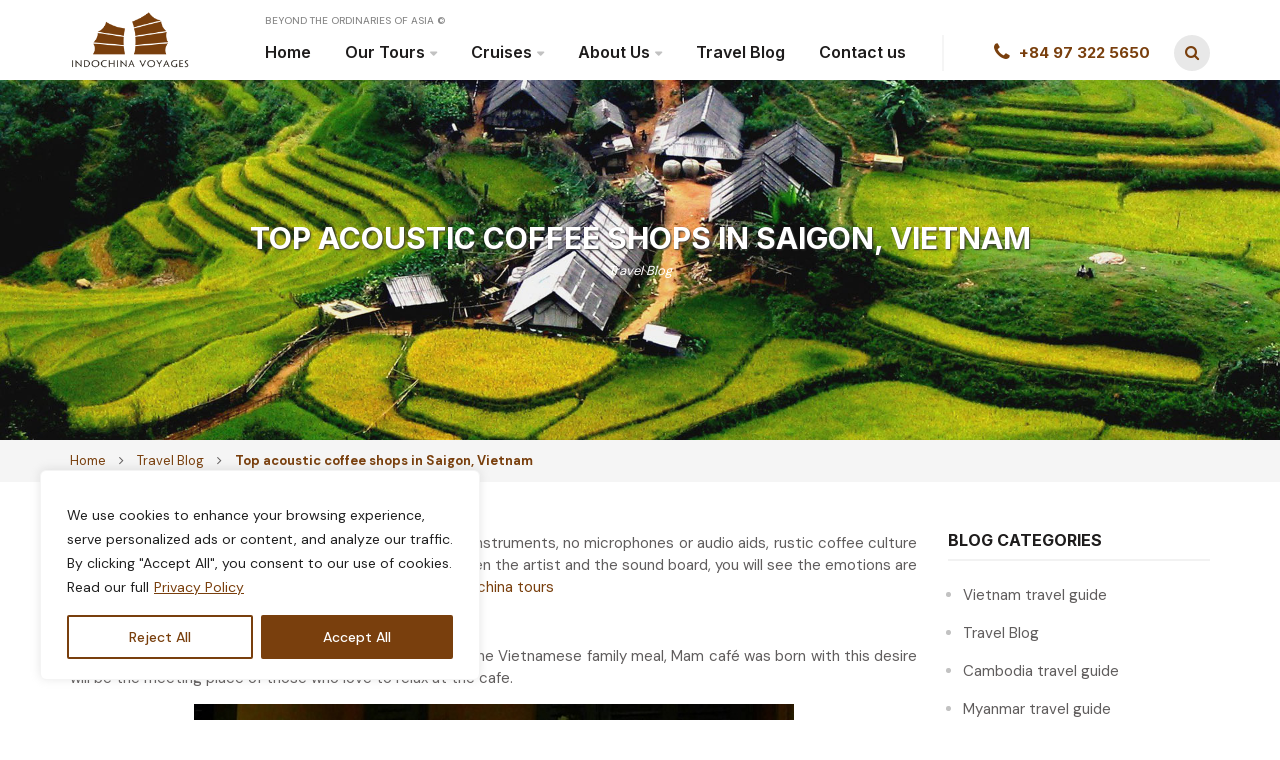

--- FILE ---
content_type: text/css
request_url: https://www.indochinavoyages.com/wp-content/themes/indochinav/assets/css/main.css?ver=1764665563
body_size: 12988
content:
body {
	margin: 0;
	font-family: 'DM Sans', sans-serif;
	font-size: 15px;
	font-weight: 400;
	color: #605d5d;
	line-height: 150%;
	background: #fff;
	overflow-x: hidden;
}

.mt-10 {
	margin-top: 10px !important;
}

.mt-20 {
	margin-top: 20px !important;
}

.mt-30 {
	margin-top: 30px !important;
}

.mt-40 {
	margin-top: 40px !important;
}

.mb-35 {
	margin-bottom: 35px !important;
}

.mb-60 {
	margin-bottom: 60px !important;
}

.pt-15 {
	padding-top: 15px !important;
}

.pt-40 {
	padding-top: 40px !important;
}

.pb-80 {
	padding-bottom: 80px !important;
}

a,
a:link,
a:visited{
    color: #793f0d;
    /* color: #262626; */
    text-decoration: none;
	outline: none;
}

a:hover,
a:focus{
	color: #793f0d;
	text-decoration: none;
}

p{
	margin: 0 0 15px;
}

.img {
    font-style: italic;
    font-size: 14px;
}

h1, h2, h3, h4, h5, h6{
	font-family: 'Inter', sans-serif;
	font-weight: 700;
	color: #1e1c1c;
	margin: 0 0 15px;
}

h1{
	font-size: 30px;
}

h2{
	font-size: 26px;
}

h3{
	font-size: 22px;
}

h4{
	font-size: 20px;
}

h5{
	font-size: 16px;
}

h6{
	font-size: 12px;
}

ul{
    margin: 0;
    padding: 0 0 0 30px;
}

.form-style{
	margin-bottom: 30px;
}

.form-style .row {
    margin-bottom: 15px;
}

input, select, textarea{
	max-width: 100%;
}

label{
	display: block;
	padding: 15px 0 0 2px;
}

#search-find-tour label{
	padding: 0;
}

input[type="text"], 
input[type="email"], 
input[type="url"], 
input[type="password"], 
input[type="search"], 
input[type="number"], 
input[type="tel"], 
input[type="range"], 
input[type="date"], 
input[type="month"], 
input[type="week"], 
input[type="time"], 
input[type="datetime"], 
input[type="datetime-local"],
input[type="color"], 
select,
textarea{
	width: 100%;
	padding: 8px 15px;
	background: #f5f5f5;
	border: solid 2px #f5f5f5;
	border-radius: 5px !important;
}

select::-ms-expand { 
    display: none; /* remove default arrow in IE 10 and 11 */
}

input[type=submit], input[type=reset] {
    background-color: #793f0d;
    padding: 15px 30px;
    border: 0;
    font-size: 15px;
	font-weight: 500;
    color: #fff;
    border-radius: 3px;
	transition: all 0.3s;
}

input[type=submit]:hover, 
input[type=reset]:hover{
	background-color: #9b857a;
	transition: all 0.3s;
}

.field_textarea{
	margin: 15px 0;
}

#form-booking-x {
    float: right;
    font-size: 14px;
    color: #ff0000;
    font-weight: normal;
}

/***/

.display-block{
	display: block !important;
}

.display-inline-block {
    display: inline-block !important;
}

.padding-left-none{
	padding-left: 0;
}

.padding-right-none{
	padding-right: 0;
}

.color{
	color: #793f0d;
}

.relative {
    position: relative;
}

.mt-btn,
a.mt-btn{
	background-color: #793f0d;
	padding: 5px 15px;
	border: 0;
	font-size: 14px;
	color: #fff;
	display: inline-block;
	border-radius: 3px;
	transition: all 0.3s;
}

.mt-btn:hover,
.mt-btn:focus,
a.mt-btn:hover,
a.mt-btn:focus{
	background-color: #9b857a;
	transition: all 0.3s;
}

.btn-style,
a.btn-style {
	background-color: #793f0d;
	padding: 8px 24px;
	border: 0;
	font-size: 15px;
	font-weight: 400;
	color: #fff;
	display: inline-block;
	border-radius: 9999px;
	transition: all 0.3s;
	white-space: nowrap;
}

.btn-style:hover,
a.btn-style:hover {
	background-color: #9b857a;
}

.panel-primary > .panel-heading{
	background-color: #793f0d;
	border-color: #793f0d;
}

.panel-primary {
    border-color: #793f0d;
}

blockquote {
    margin: 30px 0 0;
    padding: 0 20px;
    font-size: 15px;
    line-height: 160%;
    border: none;
}

#page {
	position: relative;
	z-index: 20px;
	height: 100%;
	background: #fff;
}

#masthead.fixed{
	width: 100%;
	position: fixed;
	top: 0;
	left: 0;
	z-index: 999;
	background: #fff;
	border-bottom: solid 1px #f5f5f5;
	/* transition: all 0.5s; */
}

body.single-tour #masthead.fixed{
	position: initial;
}

#logo{
	padding-top: 10px;
	padding-bottom: 10px;
}

#logo img{
	max-width: 120px;
}

#header-right{
	padding-top: 35px;
}

.top-header{
	font-family: 'Inter', sans-serif;
	font-size: 15px;
	font-weight: 700;
	color: #793f0d;
	line-height: 35px;
	text-align: right;
	padding-left: 30px;
	border-left: solid 2px #f5f5f5;
}

.top-header a{
	margin-left: 20px;
	color: #793f0d;
}

.top-header a .fa-phone:before{
	font-size: 20px;
	vertical-align: middle;
	padding-right: 5px;
}

.top-header a.btn-search {
	width: 36px;
	height: 36px;
	display: inline-block;
	background: #e8e8e8;
	text-align: center;
	border-radius: 50%;
}

#header-right .slogan{
	color: #888;
	font-size: 10px;
	font-weight: 500;
	position: absolute;
	top: 10px;
	left: 15px;
}

.searchBox{
	margin-top: 30px;
	position: relative;
	border-bottom: solid 2px #A1A1A1;
}

.searchBox input.search-field {
    width: 100%;
    background: none;
    border: none;
	outline: none;
    color: #fff;
    font-size: 30px;
	line-height: 110%;
    padding: 15px 70px 15px 15px;
}

.searchBox button.search-submit {
    position: absolute;
    top: 18px;
    right: 15px;
	background: none;
	border: none;
	margin: 0;
	padding: 0;
}

.searchBox ::-webkit-input-placeholder { /* WebKit browsers */
    color: #A1A1A1;
}

.searchBox :-moz-placeholder { /* Mozilla Firefox 4 to 18 */
   color: #A1A1A1;
   opacity: 1;
}

.searchBox ::-moz-placeholder { /* Mozilla Firefox 19+ */
   color: #A1A1A1;
   opacity: 1;
}

.searchBox :-ms-input-placeholder { /* Internet Explorer 10+ */
   color: #A1A1A1;
}

.searchBox button.search-submit:before {
    content: '\f002';
    font-family: 'FontAwesome';
    font-size: 30px;
	color: #A1A1A1;
}

.searchBox:hover,
.searchBox:focus{
	border-color: #fff;
}

.searchBox:hover button.search-submit:before,
.searchBox:focus button.search-submit:before{
	color: #fff;
}

.searchBox:hover ::-webkit-input-placeholder { /* WebKit browsers */
    color: #fff;
}

.searchBox:hover :-moz-placeholder { /* Mozilla Firefox 4 to 18 */
   color: #fff;
   opacity: 1;
}

.searchBox:hover ::-moz-placeholder { /* Mozilla Firefox 19+ */
   color: #fff;
   opacity: 1;
}

.searchBox:hover :-ms-input-placeholder { /* Internet Explorer 10+ */
   color: #fff;
}

body.modal-open,
.modal-open .modal{
	padding: 0 !important;
}

.modal.member-modal{
	background: rgba(0, 0, 0, 0.5);
	padding-top: 5%;
	padding-bottom: 5%;
}

.modal-backdrop{
	display: none;
}

.popup-modal .modal-content {
	padding: 200px 0;
	min-height: 100%;
	border: 0;
	border-radius: 0;
	text-align: center;
	background-clip: border-box;
	-webkit-box-shadow: none;
	box-shadow: none;
	background: rgba(0, 0, 0, 0.7);
	color: #F2F2F2
}

.popup-modal .modal-content h2 {
	margin-bottom: 15px;
	font-size: 2.5em;
}

.popup-modal .modal-content p {
	margin-bottom: 30px;
}

.popup-modal .modal-content p.item-intro {
	margin: 10px 0 30px;
	font-size: 14px;
	font-style: italic;
}

.popup-modal .modal-content ul.list-inline {
	margin-top: 0;
	margin-bottom: 30px;
}

.popup-modal .modal-content img {
	margin-bottom: 30px;
}

.popup-modal .close-modal {
	position: absolute;
	top: 25px;
	right: 25px;
	width: 75px;
	height: 75px;
	background-color: transparent;
	cursor: pointer;
}

.popup-modal .close-modal:hover {
	opacity: .3;
}

.popup-modal .close-modal .lr {
	z-index: 1051;
	width: 1px;
	height: 75px;
	margin-left: 35px;
	background-color: #fff;
	-webkit-transform: rotate(45deg);
	-ms-transform: rotate(45deg);
	transform: rotate(45deg);
}

.popup-modal .close-modal .lr .rl {
	z-index: 1052;
	width: 1px;
	height: 75px;
	background-color: #fff;
	-webkit-transform: rotate(90deg);
	-ms-transform: rotate(90deg);
	transform: rotate(90deg);
}

.popup-modal .btn-primary {
	color: #fff;
	background-color: #ed1c24;
	border-color: #ed1c24;
}

.popup-modal .btn-primary:hover, 
.popup-modal .btn-primary:focus, 
.popup-modal .btn-primary.focus, 
.popup-modal .btn-primary:active, 
.popup-modal .btn-primary.active {
	color: #fff;
	background-color: #f26565;
	border-color: #f26565;
}

#wrap-breadcrumb{
	background-color: #f5f5f5;
	padding: 10px 0;
	font-size: 13px;
}

#wrap-breadcrumb .breadcrumb_last{
	color: #793f0d;
}

#wrap-breadcrumb span.fa{
	margin: 0 10px;
}

#site-banner{
	position: relative;
	z-index: 0;
}

#site-banner .site-banner-callout{
	width: 60%;
	position: absolute;
	top: 35%;
	left: 20%;
	z-index: 1;
	text-align: center;
	color: #fff;
}

#site-banner .site-banner-callout .category_banner_heading_text{
	color: #fff;
	font-family: 'Inter', sans-serif;
	font-size: 30px;
	font-weight: 700;
	line-height: 130%;
	margin-bottom: 30px;
	text-transform: uppercase;
}

#site-banner .site-banner-callout .mt-btn{
	padding: 10px 25px;
	font-size: 16px;
	border-radius: 9999px;
}

/***/

#search-find-tour{
	padding: 35px 0;
    background-color: #fff;
	text-align: center;
}

#search-find-tour label{
  font-size: 20px;
  line-height: 34px;
  font-weight: 700;
  margin: 0 15px 0 0;
  color: #1e1c1c;
}

#search-find-tour .form-control{
	height: 45px;
	min-width: 400px;
	font-size: 15px;
	background: none;
	border: none;
	box-shadow: none;
}

#search-find-tour  .border-form{
	border: solid 2px #f5f5f5;
	padding: 4px 5px;
	border-radius: 5px;
}

#search-find-tour button.button-search{
    background: #793f0d;
    border: none;
    color: #fff;
	font-size: 15px;
	line-height: 45px;
    font-weight: 700;
	font-family: 'Inter', sans-serif;
    padding: 0 25px;
	margin-left: 10px;
	transition: all 0.3s;
}

#search-find-tour button.button-search:hover,
#search-find-tour button.button-search:focus{
	background-color: #9b857a;
	transition: all 0.3s;
}

/***/

#why-us{
	font-size: 15px;
}

#why-us p{
	margin-bottom: 20px;
}

#why-us p:last-child{
	margin: 0;
}

#why-us .section-title{
	margin-bottom: 50px;
}

.why-us-item{
	padding-left: 25px;
	padding-right: 25px;
}

.why-us-item + .why-us-item {
	border-left: solid 1px #eee;
}

/***/

.best-offers-x{
	padding: 0;
	border: solid 1px #fff;
}

#featured-tour .tours .tour{
	margin: 0;
	border: none;
}

#featured-tour .tours .tour .entry-thumbnail{
	background-position: center center;
	background-repeat: no-repeat;
	background-size: cover;
	height: 300px;
}

#featured-tour .tours .tour .entry-thumbnail img{
	opacity: 0;
}

#featured-tour .tours .tour .entry-body{
	width: 100%;
	float: left;
    padding: 15px 40px;
}

#featured-tour .tours .tour .entry-body a,
#featured-tour .tours .tour .entry-body a:hover,
#featured-tour .tours .tour .entry-body a:focus{
	color: #1e1c1c;
}

#featured-tour .tours .tour .entry-body .entry-title{
	width: 70%;
	float: left;
	margin: 0;
}

#featured-tour .tours .tour .entry-body .entry-title h3{
	color: #1e1c1c;
	font-size: 16px;
	font-weight: 600;
	line-height: 150%;
	margin: 0;
}

#featured-tour .tours .tour .entry-body .entry-meta{
	width: 29%;
	float: right;
	margin: 0;
	padding: 0;
	text-align: right;
	color: #888;
	text-transform: uppercase;
	border-left: dotted 2px #ccc;
}

#featured-tour .tours .tour .entry-body .entry-meta .tour_days{
	font-size: 10px;
	font-weight: 700;
}

#featured-tour .tours .tour .entry-body .entry-meta .tour_price{
	color: #793f0d;
	font-family: 'Inter', sans-serif;
	font-size: 18px;
	font-weight: 700;
}

#featured-tour .tours .tour .entry-body .entry-meta:after{
	display: none;
}
.tour_price_deal{
	color:#a50a20;
	font-size: 10px;
	text-decoration:line-through;
}
/***/

#best-destination.section{
	padding-top: 0;
}

.best-destination-inner .row{
	margin-right: -12px;
	margin-left: -12px;
}

.best-destination-inner .col-xs-6,
.best-destination-inner .col-xs-12,
.best-destination-inner .col-sm-6,
.best-destination-inner .col-sm-12,
.best-destination-inner .col-md-3,
.best-destination-inner .col-md-6{
	padding-left: 3px;
	padding-right: 3px;
}

.best-destination-thumbnail{
	width: 100%;
	height: 400px;
	overflow: hidden;
	margin-bottom: 6px;
}

.best-destination-thumbnail span{
	width: 100%;
	height: 100%;
	display: inline-block;
	background-position: center center;
	background-repeat: no-repeat;
	background-size: cover;
	transition: all 0.5s;
}

.best-destination-thumbnail:hover span,
.best-destination-thumbnail:focus span{
	transform: scale(1.1);
	transition: all 0.5s;
}

#best-destination h3{
	width: auto;
	margin: 0;
	padding: 0;
	position: absolute;
	left: 3px;
	bottom: 30px;
	font-size: 20px;
	color: #1e1c1c;
}

#best-destination h3 a{
	padding: 20px 25px;
	background: rgba(255, 255, 255, 80%);
	color: #1e1c1c;
	display: inline-block;
	transition: all 0.5s;
}

#best-destination h3 a:hover,
#best-destination h3 a:focus{
	background: rgba(121, 63, 13, 0.8);
	color: #fff;
	transition: all 0.5s;
}

/*
#best-destination a img{
	-webkit-transition: all 0.5s linear;
        transition: all 0.5s linear;
}

#best-destination a:hover img{
	-webkit-transform: scale3d(1.1, 1.1, 1);
        transform: scale3d(1.1, 1.1, 1);
}
*/

/* 
.hover15 a {
	position: relative;
}
.hover15 a::before {
	position: absolute;
	top: 50%;
	left: 50%;
	z-index: 2;
	display: block;
	content: '';
	width: 0;
	height: 0;
	background: rgba(255,255,255,.2);
	border-radius: 100%;
	-webkit-transform: translate(-50%, -50%);
	transform: translate(-50%, -50%);
	opacity: 0;
}
.hover15 a:hover::before {
	-webkit-animation: circle .75s;
	animation: circle .75s;
} */
@-webkit-keyframes circle {
	0% {
		opacity: 1;
	}
	40% {
		opacity: 1;
	}
	100% {
		width: 200%;
		height: 200%;
		opacity: 0;
	}
}
@keyframes circle {
	0% {
		opacity: 1;
	}
	40% {
		opacity: 1;
	}
	100% {
		width: 200%;
		height: 200%;
		opacity: 0;
	}
}

#single_tour_related_tours h2.widget-title,
.single-post-tours h2.widget-title{
	font-size: 18px;
	color: #1e1c1c;
	text-transform: uppercase;
}

#secondary .widget-title{
	text-transform: uppercase;
	font-size: 16px;
	color: #1e1c1c;
	padding-bottom: 10px;
	border-bottom: solid 2px #f2f2f2;
}

#secondary .box-border{
	padding: 20px 20px 10px;
	border: solid 5px #f2f2f2;
}

#secondary .box-border .widget-title{
	padding-bottom: 0;
	border: none;
}

/***/

#home-callout{
	background: url('../images/background-mo.jpg') top left #fff no-repeat;
}

#home-callout .col-info{
	position: relative;
}

#home-callout .col-info ul{
	margin: 0;
	padding: 0;
}

#home-callout .col-info ul li{
	margin: 0;
	padding: 0;
	list-style: none;
}

#home-callout .col-info ul li .fa{
	color: #793f0d;
	margin-right: 10px;
}

#home-callout .col-info ul li a{
	font-size: 14px;
	color: #793f0d;
}

#home-callout .col-info ul li a:hover,
#home-callout .col-info ul li a:focus{
	color: #000;
}

#home-callout .col-info .btn-customize{
	padding: 15px 25px;
    background-color: #793f0d;
    color: #fff;
	border-radius: 3px;
	transition: all 0.3s;
	position: absolute;
	bottom: 5px;
	right: 50px;
}

#home-callout .col-info .btn-customize h3{
    margin: 0;
    font-size: 15px;
    color: #fff;
}

#home-callout .col-info .btn-customize:hover,
#home-callout .col-info .btn-customize:focus{
	background-color: #9b857a;
	transition: all 0.3s;
}

#home-callout .col-info .btn-customize .fa{
	vertical-align: middle;
}

.followmedia h3{
	text-align: center;
	font-size: 16px;
	text-transform: uppercase;
	color: #595858;
	margin: 50px 0 15px;
}

.followmedia h3:before,
.followmedia h3:after{
	content: '';
	width: 30%;
	height: 1px;
	background: #f7f7f7;
	margin-right: 15px;
	display: inline-block;
	vertical-align: middle;
}

.followmedia h3 span{
	display: inline-block;
}

.followmedia h3:after{
	margin-left: 15px;
	margin-right: 0;
}

.followmedia ul.IconFollowMedia{
	margin: 30px 0 0;
	padding: 0;
	text-align: center;
}

.followmedia ul.IconFollowMedia li{
	margin: 0;
	padding: 0;
	list-style: none;
	display: inline-block;
	margin: 0 8px;
}

.followmedia ul.IconFollowMedia li img{
	max-width: 48px;
}

#home-callout .col-videos{
	padding-right: 0;
}

/***/

#testimonial-grid-block{
	padding: 100px 0 200px;
    background: url('../images/bg-customers.jpg') center bottom #f7f7f7 no-repeat;
	background-size: 100%;
}

#testimonial-grid-block .title-link{
	font-family: 'Inter', sans-serif;
	font-weight: 700;
	font-size: 25px;
	line-height: 130%;
	text-transform: uppercase;
	color: #1e1c1c;
}

#testimonial-grid-block .mt-btn{
	margin-top: 80px;
	display: inline-block;
	border-radius: 9999px;
	padding: 8px 20px;
}

.feedback-block h3{
	font-size: 18px;
	color: #1e1c1c;
}

.feedback-block h3 a {
	color: #1e1c1c;
}

.feedback-block .feedback-img{
	width: 80px;
	height: 80px;
	margin-right: 25px;
}

.feedback-content{
	width: calc(100% - 150px);
	display: inline-block;
	padding-top: 5px;
}

.feedback-block .feedback-img img{
	border-radius: 50%;
	width: 80px;
	height: 80px;
	object-fit: cover;
}

.feedback-block .feedback-img{
	display: inline-block;
	vertical-align: top;
}

.feedback-content .feedback-date-name-rate{
	padding-top: 5px;
}

.feedback-content .feedback-date-name-rate > div{
	display: inline-block;
}

.feedback-content .feedback-date-name-rate .feedback-name{
	display: block;
	font-family: 'Inter', sans-serif;
	font-size: 16px;
	font-weight: bold;
	color: #1e1c1c;
	margin-bottom: 5px;
}

.feedback-content .feedback-date-name-rate .feedback-from,
.feedback-content .feedback-date-name-rate .feedback-date{
	font-size: 12px;
	line-height: 150%;
	color: #888;
	font-style: italic;
}

.feedback-content .feedback-date-name-rate .feedback-from{
	padding-right: 10px;
	margin-right: 10px;
	border-right: dotted 2px #cecece;
}

.feedback-content .feedback-date-name-rate .feedback-rate .fa{
	color: #e3971f;
}

.more-feedback{
	padding-top: 30px;
}

.more-feedback .fa{
	vertical-align: middle;
}

#testimonial-grid-block .slick-slider .slick-arrow.slick-prev{
	top: 90px;
	left: -290px;
}

#testimonial-grid-block .slick-slider .slick-arrow.slick-next{
	top: 90px;
	right: auto;
	left: -225px;
}

#testimonial-grid-block .slick-slider .slick-arrow:after{
	width: 45px;
	height: 45px;
	font-size: 24px;
	color: #d3d3d3;
	border: none;
	background-color: #fff;
}

#testimonial-grid-block .slick-slider .slick-arrow:hover:after{
	background: #793f0d;
	color: #fff;
}

/***/

#page-testimonial-grid-block{
    padding-bottom: 80px;
}

#page-testimonial-grid-block .page-inner-give-feedbacks-item{
	border: 1px solid #ddd;
    padding: 15px 20px;
    border-radius: 5px;
	margin-top: 30px;
}

.page-feedback-bottom .page-feedback-img{
	width: 80px;
	height: 80px;
	margin-right: 15px;
}

.page-feedback-bottom .page-feedback-img img{
	border-radius: 50%;
}

.page-feedback-bottom .page-feedback-img,
.page-feedback-bottom .page-feedback-date-name-rate{
	display: inline-block;
	vertical-align: top;
}

.page-feedback-bottom .page-feedback-date-name-rate{
	padding-top: 5px;
}

.page-feedback-bottom .page-feedback-date-name-rate .page-feedback-name{
	font-weight: bold;
}

.page-feedback-bottom .page-feedback-date-name-rate .page-feedback-from,
.page-feedback-bottom .page-feedback-date-name-rate .page-feedback-date{
	font-size: 12px;
	line-height: 150%;
}

.page-feedback-bottom .page-feedback-date-name-rate .page-feedback-rate .fa{
	color: #e3971f;
}

/***/

.article-item .entry-thumbnail{
	position: relative;
	margin-bottom: 10px;
}

.article-item .entry-thumbnail-img{
	display: block;
	background: none;
	overflow: hidden;
}

.article-item .entry-thumbnail-img img{
	transition: all .5s;
}

.article-item .entry-thumbnail-img:hover img{
	transition: all .5s;
	transform: scale3d(1.1, 1.1, 1);
    -webkit-transform: scale3d(1.1, 1.1, 1);
    -moz-transform: scale3d(1.1, 1.1, 1);
}

.article-item .entry-thumbnail .entry-date{
    position: absolute;
    left: 5px;
    bottom: 5px;
    width: 60px;
    height: 60px;
	background: #793f0d;
    color: #fff;
    text-transform: uppercase;
    text-align: center;
    line-height: 20px;
    padding-top: 11px;
    font-weight: 400;
}

.article-item .entry-thumbnail .entry-date .entry-date-day {
    font-size: 22px;
    display: block;
}

.article-item .entry-body .entry-title{
	font-size: 16px;
	line-height: 150%;
	color: #1e1c1c;
	margin-bottom: 10px;
}

.article-item .entry-body .entry-title a{
	color: #262626;
}

.article-item .entry-body .entry-title a:hover,
.article-item .entry-body .entry-title a:focus{
	color: #793f0d;
}

.article-item .entry-body .entry-meta{
	font-size: 13px;
	font-style: italic;
	margin-bottom: 15px;
}

.article-item .entry-body .entry-meta .fa {
    margin-right: 5px;
    color: #d0d0d0;
    font-size: 16px;
}

.article-item .entry-body .entry-meta span + span {
    margin-left: 5px;
}

#latest-news-block .more-blog{
	padding-top: 50px;
}

#latest-news-block .more-blog a{
	color: #793f0d;
}

#latest-news-block .more-blog .fa{
	vertical-align: middle;
}

#related-articles {
    margin-bottom: 50px;
}

/***/

.site-content{
	padding: 50px 0 80px;
	position: relative;
}

.page-template-page-about .site-content{
	background: #fff;
}

.single-tour .site-content,
.single-feedback .site-content,
.page-template-page-about .site-content,
.tax-feedback-category .site-content{
	padding-bottom: 0;
}

.single-feedback #testimonial-grid-block{
	margin-top: 50px;
}
.single-more-feedback{
	padding: 30px;
}

.single-feedback #testimonial-grid-block .inner-give-feedbacks-item{
	margin: 0;
}

.home .site-content{
	background: #fff;
	padding: 0;
}

.page-template-page-tour-search .site-content{
	padding-top: 0;
}

.page-template-page-tour-search .page-title {
    margin-bottom: 15px;
    margin-top: 15px;
}

.page-template-page-tour-search h2.search-result-heading{
	text-transform: uppercase;
	margin: 50px 0;
	color: #793f0d;
}

.section{
	padding: 80px 0;
}

.section-inner{
	margin-bottom: 50px;
}

.section-title{
	font-size: 26px;
	text-transform: uppercase;
	margin-bottom: 15px;
	text-align: center;
}

.section-subtitle{
	text-align: center;
	margin-bottom: 30px;
}

/***/

.teams{
	padding: 30px 0;
}

.teams .member{
	text-align: center;
	margin-bottom: 50px;
}

.teams .member .member-name{
	text-transform: uppercase;
	margin: 0;
	font-size: 20px;
}

.teams .member .member-position{
	font-weight: 400;
	color: #7f7d7d;
	margin: 0;
	font-size: 16px;
}

.teams .member ul.member-social{
	margin: 10px 0 0;
	padding: 0;
}

.teams .member ul.member-social li{
	margin: 0;
	padding: 0;
	list-style: none;
	display: inline-block;
}

.teams .member ul.member-social li a {
    background: #fff;
    color: #7f7d7d;
    width: 32px;
    height: 32px;
    display: block;
    text-align: center;
    line-height: 32px;
    font-size: 16px;
    border-radius: 50%;
}

.teams .member ul.member-social li a:hover,
.teams .member ul.member-social li a:focus{
	background: #793f0d;
	color: #fff;
}

.teams .member .member-description{
	text-align: justify;
}

.teams .member .member-avatar{
	width: 150px;
	height: 150px;
	border-radius: 50%;
	margin-bottom: 10px;
}

.teams .member .modal-content .member-avatar{
	width: 100%;
	height: auto;
	border-radius: 0;
}

/***/

.widget_tag_cloud a{
    border: 2px solid #e7e7e7;
    color: #777;
    display: inline-block;
    font-size: 14px !important;
    line-height: 24px;
    margin: 2px 4px 2px 0;
    padding: 5px 15px;
}

.widget_tag_cloud a:hover,
.widget_tag_cloud a:focus{
	color: #fff;
	background: #793f0d;
	border-color: #793f0d;
}

.bg-gray{
	background: #f5f5f5;
}

.bg-white{
	background: #fff;
}

.widget-tour-contact ul{
	margin: 0 0 15px;
	padding: 0;
	list-style: none;
}

.widget-tour-contact li .fa{
	padding-right: 10px;
}

.widget-tour-contact a.btn{
	display: block;
	padding: 10px 15px;
	margin: 10px 0 0;
	border-radius: 3px;
	border: none;
	font-weight: bold;
	font-size: 15px;
	text-transform: uppercase;
	color: #292929;
	background: #e1e1e1;
}

.widget-tour-contact a.btn:hover,
.widget-tour-contact a.btn:focus{
	background: #793f0d;
	color: #fff;
}

.widget-area .tour-item{
	margin-bottom: 30px;
}

.widget-area .tour-item .entry-thumbnail{
	position: relative;
	display: block;
	overflow: hidden;
}

.widget-area .tour-item .entry-thumbnail .tour-discount,
.widget-area .tour-item .entry-thumbnail .tour-bestsellers{
	width: 150px;
	height: 150px;
	position: absolute;
	top: -90px;
	right: -80px;
	z-index: 1;
	padding: 95px 75px 10px 15px;
	font-weight: normal;
	text-align: center;
	line-height: 120%;
	color: #fff;
	text-transform: uppercase;
	background: rgba(0, 0, 0, 0.3);
	border-radius: 50%;
	transition: all 0.5s;
	font-size: 13px;
}


.widget-area .tour-item .entry-thumbnail:hover .tour-discount,
.widget-area .tour-item .entry-thumbnail:hover .tour-bestsellers{
	background-color: rgba(0, 0, 0, 0.5);
	transition: all 0.5s;
}

.widget-area .tour-item img{
	margin-bottom: 10px;
}

.widget-area .tour-item .post-title{
	font-weight: 400;
	font-size: 18px;
	text-transform: none;
	color: #292929;
	margin-bottom: 5px;
}

.widget-area .tour-item .entry-meta{
	font-size: 13px;
	color: #999;
}

#back-top{
	background: #793f0d;
	color: #fff;
    border: 1px solid #fff;
    display: block;
    font-size: 24px;
    font-weight: bold;
    width: 46px;
    height: 46px;
    line-height: 38px;
    left: 50%;
    bottom: 0;
    position: fixed;
    text-align: center;
    z-index: 999;
	opacity: 0.5;
    display: none;
    transform: translate(-50%, -50%);
    	-webkit-transform: translate(-50%, -50%);
	border-radius: 50%;	
		-webkit-border-radius: 50%;
}

#back-top:hover{
	opacity: 1;
}

#back-top.active{
	display: block;
}

/***/

.slick-slider .slick-arrow{
	position: absolute;
	top: 40%;
	background: none;
	border: none;
	font-size: 0;
	line-height: 100%;
	outline: none;
}

.slick-slider .slick-arrow.slick-prev{
	left: -90px;
}

.slick-slider .slick-arrow.slick-next{
	right: -90px;
}

.slick-slider .slick-arrow:after{
	content: '';
	font-family: 'FontAwesome';
	font-size: 28px;
	color: #c2c2c2;
	width: 50px;
	height: 50px;
	display: block;
	border: solid 2px #ebebeb;
	border-radius: 50%;
	line-height: 44px;
	text-align: center;
}

.slick-slider .slick-arrow:hover:after{
	border-color: #793f0d;
	color: #793f0d;
}

.slick-slider .slick-arrow.slick-prev:after{
	content: '\f104';
}

.slick-slider .slick-arrow.slick-next:after{
	content: '\f105';
}

/***/

.pagination {
	font-size: 16px;
    display: block;
    text-align: center;
}

.pagination span,
.pagination a{
	line-height: 44px;
	background: #f5f5f5;
	display: inline-block;
	color: #605d5d;
	margin: 0 3px;
	border-radius: 50%;
	width: 44px;
	height: 44px;
	text-align: center;
}

.pagination a:hover,
.pagination a:focus,
.pagination span.current{
	background: #793f0d;
	border-color: #793f0d;
	color: #fff;
}

/***/

#site-banner,
#site-banner img{
	width: 100%;
    min-height: 230px;
}

#site-banner .widget{
	margin: 0;
	padding: 0;
	border: none;
}

#site-banner .jssorb063 .i .b{
	fill: rgba(255, 255, 255, 0.5);
	stroke: none;
}

#site-banner .jssorb063 .iav .b{
	fill: #793f0d;
}

.banner-page-header{
    padding: 0;
    margin: 0;
    border: 0;
    color: #fff;
	text-align: center;
    position: absolute;
    right: 0;
    left: 0;
    top: -300px;
    z-index: 1;
    transform: translate( 0, 100%);
    -webkit-transform: translate( 0,-100%);
}

.single-tour .banner-page-header{
	padding: 160px 0 50px;
	top: -42px;
	background: url('../images/bg-banner-title.png') left bottom repeat-x;
	text-align: left;
}

.banner-page-header h1{
	font-size: 30px;
	text-transform: uppercase;
	color: #fff;
	text-shadow: 1px 1px 2px #333;
	margin: 0 0 5px;
	padding: 0;
}

.banner-page-header h1 small{
	color: #fff;
}

.taxonomy-header{
	margin-bottom: 30px;
	line-height: 150%;
}

.taxonomy-header h1{
	text-align: center;
	text-transform: uppercase;
}

.taxonomy-header b,
.taxonomy-header strong{
	color: #1e1c1c;
}

.page-contact{
	color: #1e1c1c;
}

.page-contact a{
	color: #793f0d;
}

.page-contact .label{
	min-width: 130px;
	display: inline-block;
	text-align: left;
	font-size: 15px;
	font-weight: 400;
	color: #999;
	padding: 0;
	margin: 0;
}

.page-contact .page-contact-content1{
	margin-bottom: 30px;
}

.page-contact .page-contact-content2{
	margin-bottom: 50px;
}

.page-contact .page-contact-content1 p,
.page-contact .page-contact-content2 p{
	margin-bottom: 5px;
}

.page-contact .page-contact-content1 em{
	font-size: 14px;
	color: #999;
}

.page-contact .page-contact-content2 .page-contact-box{
	background: url('../images/bg-contact-box.png') 95% bottom no-repeat #f5f5f5;
	border-left: solid 3px #793f0d;
	padding: 35px;
	margin-bottom: 15px;
}

#form_messages{
	margin-bottom: 15px;
}

/*--------------------------------------------------------------
## Main Menu
--------------------------------------------------------------*/

@media (min-width: 992px){

    #mobile-menu-btn{
		display:none;	
	}
	
	#mainmenu{
		clear: both;
		display: inline-block;
	}
	
    #mainmenu ul.menu {
        margin: 0;
        padding: 0;
    }

    #mainmenu ul.menu li{
        display: inline-block;
        position: relative;
        list-style: none;
    }
	
	#mainmenu ul.menu li + li{
		margin-left: 30px;
	}

    #mainmenu ul.menu li a{
		font-family: 'Inter', sans-serif;
		font-size: 16px;
		font-weight: 600;
		color: #1e1c1c;
		display: block;
		text-decoration: none;
		padding: 0;
		line-height: 35px;
    }
	
	/*
	#mainmenu ul.menu li.icon-home a:before{
		content: '\f015';
		font-family: 'FontAwesome';
		margin-right: 5px;
	}
	*/
	
    #mainmenu ul.menu li a:hover,
    #mainmenu ul.menu li a:focus,
	#mainmenu ul.menu li.current-menu-item a,
	#mainmenu ul.menu li.current-menu-parent a{
        color: #793f0d;
		background: none;
        text-decoration: none;
        cursor: pointer;
        outline: none;
    }
	
	#mainmenu ul.menu > li.menu-item-has-children > a:after{
		content: '\f0d7';
		/* content: '\f078'; */
		font-family: 'FontAwesome';
		font-size: 12px;
		color: #c2c2c2;
		padding-left: 5px;
	}

    /** LEVEL 2 **/
    #mainmenu ul.menu ul {
        display: block;
    }

	#mainmenu ul.menu ul{
		background: #793f0d;
		list-style: none;
		padding: 10px 20px;
		margin: 0;
		min-width: 250px;
		position: absolute;
		left: 0;
		top: 50px;
		z-index: 9999;
		text-transform: uppercase;
		font-weight: 600;
		font-size: 14px;
		display: none;
	}
	
	#mainmenu ul.menu li:hover ul{
		display: block;
	}
	
	#mainmenu ul.menu ul {
		transform: translate( 0, -5px);
			-webkit-transform: translate( 0, -5px);
	}
	
	#mainmenu ul.menu ul:after{
		content: '';
		border-color: transparent transparent #793f0d;
		border-style: solid;
		border-width: 10px 15px;
		bottom: 99%;
		left: 20px;
		position: absolute;
	}
	
	#mainmenu ul.menu ul li{
		display: block;
		margin: 0;
		padding: 0;
	}
	
	#mainmenu ul.menu ul li + li{
		border-top: 1px solid #865328;
	}
	
	#mainmenu ul.menu ul li a,
	#mainmenu ul.menu li.current-menu-item li a,
	#mainmenu ul.menu li.current-menu-parent li a{
		text-transform: none;
		font-weight: normal;
		color: #ddd;
		padding: 0;
		font-size: 14px;
		line-height: 45px;
		display: block;
	}
	
	#mainmenu ul.menu ul li a:hover,
	#mainmenu ul.menu ul li a:focus,
	#mainmenu ul.menu ul li.current-menu-item a,
	#mainmenu ul.menu ul li.current-menu-parent a{
		color: #fff;
	}
	
    /*** LEVEL 3 ***/
    #mainmenu ul.menu li ul li ul {
        display: none;
    }
	
}

#mobile-menu-content {
	display: none;
	position: fixed;
	height: 100%;
	overflow: scroll;
	top: 0;
	right: 0;
	width: 240px;
	padding: 15px;
	margin: 0;
	list-style: none;
	background: #333;
	z-index: 10; /* Make sure the z-index is lower than the #page */
}

#mobile-menu-content ul{
	margin: 0;
	padding: 0;
}

#mobile-menu-content ul.small{
	font-size: 14px;
}

#mobile-menu-content ul li{
	margin: 0;
	padding: 0;
	list-style: none;
	display: block;
}

#mobile-menu-content a{
	display: block;
	color: #fff;
	padding: 10px 15px;
	border-bottom: 1px solid rgba( 255, 255, 255, 0.05 );
}

#mobile-menu-content a:hover,
#mobile-menu-content a:focus{
	background: #ccc;
	color: #2c2c2c;
	text-decoration: none;
}

#mobile-menu-content li.menu-item-has-children{
	position: relative;
	z-index: 1;
}

#mobile-menu-content li.menu-item-has-children ul li a:before {
    content: '\f111';
    font-family: 'FontAwesome';
    font-size: 6px;
    padding-right: 10px;
	vertical-align: top;
}

#mobile-menu-content li.menu-item-has-children span.arrow{
	width: 45px;
	height: 45px;
	text-align: center;
	line-height: 45px;
	color: #fff;
    position: absolute;
    top: 0;
    right: 0;
    z-index: 2;
    cursor: pointer;
}

#mobile-menu-content li.menu-item-has-children span.arrow:before{
	content: '\f078';
	font-family: 'FontAwesome';
}

#mobile-menu-content li.menu-item-has-children.active span.arrow:before{
	content: '\f077';
}

#mobile-menu-content li.menu-item-has-children.active li span.arrow{
	display: none;
}

#mobile-menu-content li.menu-item-has-children ul.sub-menu,
#mobile-menu-content li.menu-item-has-children.active ul.sub-menu ul.sub-menu{
	display: none;
}

#mobile-menu-content li.menu-item-has-children.active ul.sub-menu{
	display: block;
}

#mobile-menu-content li.menu-item-has-children.active ul.sub-menu a {
    font-size: 15px;
}

@media (max-width: 991px) {
			
	#mobile-menu-btn {
		display: block;
		font-size: 0;
		font-weight: 400;
		left: 50%;
		line-height: 36px;
		margin-left: 310px;
		padding: 0 15px;
		position: absolute;
		text-decoration: none;
		text-transform: uppercase;
		top: 30px;
		color: #793f0d;
		z-index: 999;
	}
	
	#mobile-menu-btn:after{
		content:'\f0c9';
		font-family:'FontAwesome';
		font-size: 40px;
	}
	
	#mobile-menu-btn > a,
	#mobile-menu-btn > a:hover,
	#mobile-menu-btn > a:focus{
		color: #fff;
		text-decoration: none;
		outline: none;
	}
	
	/* Animations */

	#page, #mobile-menu-content {
		-webkit-backface-visibility: hidden;
		-webkit-perspective: 1000;
	}

	/* Hide the menu unless it's animating or visible */
	.animating #mobile-menu-content, .menu-visible #mobile-menu-content {
		display: block;
	}

	/***
	* If the animating class is present then apply
	* the CSS transition to #page over 250ms.
	*/
	.animating #page {
		transition: transform .25s ease-in-out;
		-webkit-transition: -webkit-transform .25s ease-in-out;
	}

	/***
	* If the left class is present then transform
	* the #page element 240px to the left.
	*/	
	.animating.left #page {
		transform: translate3d( -240px, 0, 0 );
		-webkit-transform: translate3d( -240px, 0, 0 );
	}

	/***
	* If the right class is present then transform
	* the #page element 240px to the right.
	*/
	.animating.right #page {
		transform: translate3d( 240px, 0, 0 );
		-webkit-transform: translate3d( 240px, 0, 0 );
	}

	/***
	* If the menu-visible class is present then
	* shift the #page 240px from the right edge
	* via position: absolute to keep it in the 
	* open position. When .animating, .left and
	* .right classes are not present the CSS
	* transform does not apply to #page.
	*/
	.menu-visible #page {
		right: 240px;
	}
	
}

@media (max-width: 767px) {
	#mobile-menu-btn{
		margin: 0;
		left: auto;
		right: 0;
	}	
}

/*--------------------------------------------------------------
## Contact Menu
--------------------------------------------------------------*/

.menu-contact-menu-container {
    float: right;
}

.menu-contact-menu-container ul{
	margin: 0;
	padding: 0;
}

.menu-contact-menu-container ul li{
	margin: 0;
	padding: 0;
	display: inline-block;
	font-weight: 500;
	font-size: 18px;
}

.menu-contact-menu-container ul li a{
	color: #b0b0b0;
	line-height: 100%;
	padding: 32px 5px;
	display: block;
}

.menu-contact-menu-container ul li a:hover,
.menu-contact-menu-container ul li a:focus{
	text-decoration: none;
	color: #793f0d;
}

.menu-contact-menu-container ul li.last-item a{
	background: #793f0d;
	color: #fff;
	margin-left: 20px;
	padding: 32px 30px;
}

.menu-contact-menu-container ul li.last-item a:hover,
.menu-contact-menu-container ul li.last-item a:focus{
	color: #fff;
}

/*--------------------------------------------------------------
## TOURS
--------------------------------------------------------------*/

.block-with-tabs .block-with-tabs-content{
	position: relative;
    overflow: hidden;
    clear: both;
}

.block-with-tabs-menu{
	text-align: center;
	padding: 20px 0 30px;
}

.block-with-tabs-menu a {
	display: inline-block;
	margin: 0;
	padding: 0 15px;
	font-family: 'Inter', sans-serif;
	font-size: 14px;
	font-weight: bold;
	line-height: 30px;
	border-bottom: 2px solid #e8e8e8;
	color: #605d5d;
	text-transform: uppercase;
}

.home .block-with-tabs-menu a{
	text-transform: capitalize;
}

.block-with-tabs-menu a:hover,
.block-with-tabs-menu a:focus,
.block-with-tabs-menu a.active{
	color: #793f0d;
    border-bottom-color: #793f0d;
}

.block-with-tabs .block-with-tabs-content .tours{
    left: 0;
    opacity: 0;
    position: absolute;
    right: 0;
    top: 0;
    z-index: 1;
    transform: translate(0px, 150px);
    -webkit-transform: translate(0px, 150px);
}

.block-with-tabs .block-with-tabs-content .tours.active{
    opacity: 1;
    position: relative;
    z-index: 2;
    transform: translate(0px, 0px);
    -webkit-transform: translate(0px, 0px);
    transition: all 0.35s;
    -webkit-transition: all 0.35s;
}

.view-all-tours {
    text-align: center;
    font-size: 20px;
    font-weight: 400;
    text-transform: uppercase;
    margin-top: 20px;
	color: #999;
}

.view-all-tours a {
	color: #793f0d;
    padding: 10px;
    display: inline-block;
	text-transform: none;
	outline: none;
}

.more-tours .end-notice {
    display: none;
    visibility: hidden;
}

.more-tours .end-notice.is-active{
	display: block;
	visibility: visible;
}

.spinner {
    background: url('../images/spinner.gif') no-repeat scroll 0 0 / 20px 20px;
    display: inline-block;
    height: 20px;
    margin: 0 10px;
    opacity: 0.7;
    vertical-align: middle;
    width: 20px;
    visibility: hidden;
}

.spinner.is-active{
	visibility: visible;
}

/***/

.tours .tour{
	background: #f5f5f5;
	color: #1e1c1c;
    margin-bottom: 30px;
    position: relative;
    overflow: hidden;
}

.tours .tour .entry-thumbnail{
	position: relative;
}

.tours .tour .entry-thumbnail img{
	width: 100%;
}

.landing-tours .tours .tour .entry-thumbnail img {
	height: 380px;
	object-fit: cover;
}

.tours .tour .entry-thumbnail a{
	display: block;
	overflow: hidden;
	color: #1e1c1c;
}

.tours .tour .entry-thumbnail a img{
	-webkit-transition: all 0.5s linear;
        transition: all 0.5s linear;
}
.tours .tour .entry-thumbnail:hover img{
	-webkit-transform: scale3d(1.1, 1.1, 1);
        transform: scale3d(1.1, 1.1, 1);
}

.tours .tour .entry-thumbnail .tour-discount,
.tours .tour .entry-thumbnail .tour-bestsellers{
	width: 150px;
	height: 150px;
	position: absolute;
	top: -90px;
	right: -80px;
	z-index: 1;
	padding: 95px 75px 10px 15px;
	font-weight: 500;
	text-align: center;
	line-height: 120%;
	color: #fff;
	text-transform: uppercase;
	background: rgba(0, 0, 0, 0.3);
	border-radius: 50%;
	transition: all 0.5s;
	font-size: 12px;
}

.tours .tour .entry-thumbnail .tour-bestsellers{
}

.tours .tour .entry-thumbnail:hover .tour-discount,
.tours .tour .entry-thumbnail:hover .tour-bestsellers{
	background-color: rgba(0, 0, 0, 0.5);
	transition: all 0.5s;
}

.tours .tour .tour-info{
	width: 100%;
    padding: 20px 40px 5px;
}

#single_tour_related_tours{
	margin-bottom: 30px;
}

#single_tour_related_tours .tour-info .entry-title h3{
	font-size: 16px;
}

.single-tour .tours .tour,
.single-post-tours.tours .tour{
	background: none;
}

.single-tour .tours .tour .tour-info,
.single-post-tours.tours .tour .tour-info{
    padding: 15px 0;
}

.single-tour .tours .tour .tour-info .entry-title,
.single-post-tours.tours .tour .tour-info .entry-title{
  width: 65%;
}

.single-tour .tours .tour .tour-info .entry-meta,
.single-post-tours.tours .tour .tour-info .entry-meta{
	width: 30%;
	margin: 0 0 0 3%;
}

.tours .tour .tour-info .entry-title,
.tours .tour .tour-info .entry-meta{
	display: inline-block;
	vertical-align: top;
}

.tours .tour .tour-info .entry-title{
	width:70%;
}

.tours .tour .tour-info .entry-title h3{
	color: #fff;
	font-weight: bold;
	margin: 0;
	font-size: 18px;
	line-height: 150%;
}

.tours .tour .tour-info .entry-meta{
	width: 25%;
	margin: 0 0 0 4%;
	padding: 0;
	text-align: right;
	font-weight: bold;
	font-size: 10px;
	color: #888;
	text-transform: uppercase;
	border-left: dotted 2px #ccc;
}

.tours .tour .tour-info .entry-meta .entry-meta-price{
	font-family: 'Inter', sans-serif;
	font-weight: bold;
	font-size: 18px;
	color: #793f0d;
}

.tours .tour .entry-body{
	padding: 5px 40px 15px;
}

.tours .tour .entry-body .entry-route{
	padding-bottom: 15px;
	font-size: 16px;
	font-weight: 500;
	line-height: 150%;
}

.tours .tour .entry-body .entry-route .fa{
	font-size: 20px;
	color: #793f0d;
	margin-right: 2px;
}

.tours .tour .entry-body .entry-meta-style ul{
	padding: 0 0 0 15px;
	font-size: 14px;
}

.tours .tour .entry-body .entry-content{
	padding-bottom: 50px;
}
	
.tours .tour .entry-body .entry-readmore{
    width: 100%;
    position: absolute;
    bottom: 0;
    left: 0;
    padding: 0 30px 20px;
}

.entry-readmore .readmore {
    display: inline-block;
    line-height: 42px;
    padding: 0 15px;
	font-weight: 400;
	font-size: 14px;
    color: #fff;
	background: #793f0d;
    border-radius: 3px;
    transition: all 0.25s;
    -webkit-transition: all 0.25s;
}

.tours .tour .entry-body .entry-readmore .readmore,
.tours .tour .entry-body .entry-readmore .tour_price,
.tours .tour .entry-body .entry-readmore .map{
	display: inline-block;
	vertical-align: top;
}

.tours .tour .entry-body .entry-readmore .readmore{
	margin-top: 3px;
}

.tours .tour .entry-body .entry-readmore .tour_price{
	float: right;
}

.tours .tour .entry-body .entry-readmore .tour_price_deal,
.tours .tour .entry-body .entry-readmore .tour_price_basic{
	display: block;
	font-size: 13px;
}
.tours .tour .entry-body .entry-readmore .tour_price_deal{
	text-decoration:line-through;
}

.tours .tour .entry-body .entry-readmore .tour_price span{
	font-weight: 500;
	text-transform: uppercase;
}

.tours .tour .entry-body .entry-readmore .tour_price_deal span{
	font-size: 20px;
	color: #793f0d;
}

.tours .tour .entry-body .entry-readmore .tour_price_basic span{
	font-size: 14px;
	color: #7f7d7d;
}

.tours .tour .entry-body .entry-readmore .map{
	width: 42px;
	height: 42px;
	float: right;
	background: url('../images/icons/map.png') top left no-repeat;
	font-size: 0;
	display: none;
}


/*--------------------------------------------------------------
## TOUR DETAILS
--------------------------------------------------------------*/

.logged-in .navbar-fixed-top{
	top: 32px;
}

.tour-detail{
	position: relative;
}

.tour-detail .navbar-collapse{
	padding: 0 0 5px;
	margin-bottom: 30px;
	background: none;
	border-bottom: solid 2px #e8e8e8;
}

.tour-detail .navbar-collapse ul{
	width: 100%;	
	text-align: center;
	margin: 0;
	padding: 0;
}

.tour-detail .navbar-collapse ul li{
	float: none;
	display: inline-block;
	margin: 0;
}

.tour-detail .navbar-fixed-top .navbar-collapse{
	border-left: none;
	border-right: none;
	padding: 0;
	background: #fff;
}

.tour-detail .navbar-fixed-top .navbar-collapse ul{
	width: 1140px;
	float: none;
	margin: 0 auto;
}

.tour-detail .navbar-collapse li:before{
	display: none;
}
	
.tour-detail .navbar-collapse li + li{
	margin-left: 2px;
}

.tour-detail .navbar-collapse li a{
	margin: 0;
	padding: 0 20px;
	font-family: 'Inter', sans-serif;
	font-weight: bold;
	font-size: 14px;
	text-transform: uppercase;
	color: #605d5d;
	background: none;
	position: relative;
}

.tour-detail .navbar-collapse li a:after{
	content: '';
	width: 100%;
	height: 2px;
	background: none;
	position: absolute;
	bottom: -8px;
	left: 0;
}

.tour-detail .navbar-collapse li:first-child a:after,
.tour-detail .navbar-collapse li.active a:after,
.tour-detail .navbar-collapse li a:hover:after{
	background: #793f0d;
}

.tour-detail .navbar-fixed-top .navbar-collapse li + li{
	margin-left: 0;
}

.tour-detail .navbar-fixed-top .navbar-collapse li a:after{
	display: none;
}

.tour-detail .navbar-fixed-top .navbar-collapse li a{
	border-bottom: none;
	padding: 15px 20px;
}

.tour-detail .navbar-fixed-top .navbar-collapse li.active a,
.tour-detail .navbar-fixed-top .navbar-collapse li a:hover{
	background: none;
	color: #fff;
	background: #793f0d;
}

.navbar-fixed-top + .entry-body{
	padding-top: 80px;
}

.tour-detail .section-title{
	font-size: 18px;
	text-align: left;
	margin-bottom: 15px;
}

.tour-detail .full-itinerary{
    text-align: justify;
}
.tour-detail p{
	text-align:justify;
}
.toggle-tour-button{
	color: #605d5d;
	font-size: 16px;
	font-weight: 500;
	margin-bottom: 50px;
	padding-bottom: 12px;
	border-bottom: solid 2px #e8e8e8;
}
.toggle-tour-button a{
	background: #fff;
	color: #605d5d;
	padding-left: 10px;
}
.cruise-template-default .toggle-tour-button{
	padding: 0;
	min-height: auto;
}

.toggle-tour-all-contents{
    text-transform: none;
    position: absolute;
    top: 0;
    right: 0;
}

.cruise-template-default .toggle-tour-all-contents{
	top: -60px;
}

.toggle-tour-all-contents .fa {
    color: #793f0d;
    font-size: 24px;
    margin-left: 5px;
    vertical-align: middle;
}

#tour-full-itinerary .entry {
    padding: 0 0 0 22px;
}

#tour-full-itinerary .entry .entry-body {
    padding-left: 55px;
    padding-top: 10px;
    padding-bottom: 30px;
    border-left: solid 1px #e6e6e6;
    position: relative;
}

#tour-full-itinerary .entry .entry-body .show-hide-buttons {
    position: absolute;
    top: 5px;
    right: 0;
    font-size: 14px;
	color: #999;
    z-index: 1;
}

#tour-full-itinerary .entry .entry-body .show-hide-buttons:hover{
	color: #793f0d;
}

#tour-full-itinerary .entry-title{
    font-size: 16px;
	color: #1e1c1c;
	text-transform: uppercase;
	padding-right: 25px;
	margin-bottom: 15px;
}

#tour-full-itinerary .entry-date{
	position: absolute;
	left: -1px;
	top: 20px;
	width: 42px;
	height: 42px;
	text-align: center;
	line-height: 40px;
	display: table;
	background-color: #e8e8e8;
	transform: translate( -50%, -50%);
		-webkit-transform: translate( -50%, -50%);
	border-radius: 50%;
		-webkit-border-radius: 50%;
}

#tour-full-itinerary .entry-date.none-icon{
	width: 22px;
	height: 22px;
}

#tour-full-itinerary .entry-date:after{
	content: '';
	position: absolute;
	right: -16px;
	height: 2px;
	width: 13px;
	top: 18px;
	background-color: #e8e8e8;
}

#tour-full-itinerary .entry-date.none-icon:before{
	content: '';
	width: 8px;
    height: 8px;
    background: #fff;
    top: 50%;
    left: 50%;
    position: absolute;
    margin-left: -4px;
    margin-top: -4px;
    border-radius: 50%;
}

#tour-full-itinerary .entry-date.none-icon:after{
	top: 10px;
}

#tour-full-itinerary .entry-date > span {
    display: table-cell;
    vertical-align: middle;
    padding-left: 5px;
    padding-right: 5px;
	color: #fff;
}

.transport-icon{
	background-position: center center;
	background-repeat: no-repeat;
}

#tour-full-itinerary .entry-content {
    height: 42px;
    overflow: hidden;
    margin-bottom: 0;
}

#tour-full-itinerary .entry-content.show {
    height: auto;
    overflow: auto;
}

.full-itinerary .entry-image-2 .img {
    width: 48%;
    display: inline-block;
    vertical-align: top;
}

.full-itinerary .entry-image-2 .img:last-child {
    margin-left: 3%;
}

#tour-pricing h2{
	font-size: 18px;
	text-align: left;
	margin-bottom: 15px;
}

#tour-pricing table{
	margin: 0 0 30px;
	text-align: center;
}

#tour-pricing table tbody tr:first-child{
	font-weight: bold;
	font-size: 16px;
}

.contents ul,
.taxonomy-header ul,
.tour-detail ul{
    list-style: none;
    margin: 0;
    padding: 0;
}

.contents ul li,
.taxonomy-header ul li,
.tour-detail ul li{
    display: flex;
	margin-bottom: 10px;
}

.contents ul li:before,
.taxonomy-header ul li:before,
.tour-detail ul li:before{
    content: "\f00c";
    font-family: 'FontAwesome';
    display: inline-block;
    margin-right: 10px;
	color: #793f0d;
}

.tour-detail ul.exclude li:before{
	content: "\f00d";
}
.contact-form label,
.tour-detail label,
.contact-form label strong,
.tour-detail label strong{
	font-size: 15px;
	font-weight: normal;
	color: #605d5d;
}

.tour-detail label.error{
	font-size: 13px;
	padding-top: 0;
}

.contents ul.country-link,
.taxonomy-header ul.country-link{
	margin: 0 0 30px;
	padding: 0;
	text-align: center;
}

.contents ul.country-link li,
.taxonomy-header ul.country-link li{
	padding: 0;
	list-style: none;
	display: inline-block;
}

.contents ul.country-link li:before,
.taxonomy-header ul.country-link li:before{
	content: none;
}

.contents ul.country-link li a,
.taxonomy-header ul.country-link li a{
	display: inline-block;
	margin: 0;
	padding: 0 15px;
	font-family: 'Inter', sans-serif;
	font-size: 14px;
	font-weight: bold;
	line-height: 30px;
	border-bottom: 2px solid #e8e8e8;
	color: #605d5d;
	text-transform: uppercase;
}

.contents ul.country-link li a:hover,
.contents ul.country-link li a:focus,
.taxonomy-header ul.country-link li a:hover,
.taxonomy-header ul.country-link li a:focus{
	color: #793f0d;
	border-bottom-color: #793f0d;
}

#tour-book-form{
	border-top: solid 2px #e6e6e6;
	padding-top: 50px;
}

.tour-detail ul{
	border: none;
	margin-bottom: 30px;
	padding: 0;
}

.tour-detail ul.nav-tabs li{
	position: relative;
}

.tour-detail ul.nav-tabs li a{
	font-weight: bold;
	font-size: 15px;
	color: #292929;
	text-transform: uppercase;
	background: #e1e1e1;
	margin-right: 10px;
	border-radius: 3px;
	border: none;
}

.tour-detail ul.nav-tabs li.active a,
.tour-detail ul.nav-tabs li a:hover,
.tour-detail ul.nav-tabs li a:focus{
	background: #793f0d;
	color: #fff;
	border: none;
}

.tour-detail ul.nav-tabs li.active:after{
	content: '';
	bottom: -10px;
	left: 30px;
	position: absolute;
	border-left: 15px solid transparent;
	border-right: 15px solid transparent;
	border-top: 10px solid #793f0d;
}

.tour-detail ul.nav-tabs li:before{
	display: none;
}
#tour-book-form ul.nav-tabs {
    margin-bottom: -60px;
}
#tour-book-form .tab-content .tab-pane{
    padding-top: 90px;
}

.single-post-tours h3.widget-title{
	padding: 0 15px;
}
.contents .blog-syle ul li:before{
	content: '\f111';
    color: #7f7d7d;
	margin:1px 7px 0 20px;
	font-size:8px;
}
/*--------------------------------------------------------------
## FOOTER
--------------------------------------------------------------*/

#footer-custom-trip-package{
	background: url('../images/tax-bg.jpg') no-repeat center center/cover;
	padding: 70px 0;
	color: #fff;
	font-family: 'Inter', sans-serif;
	font-weight: 600;
	font-size: 18px;
	line-height: 150%;
}

#footer-custom-trip-package .tax-img{
	position: absolute;
	right: -130px;
	bottom: -110px;
}

#footer-custom-trip-package .custom-trip-package{
	text-align: center;
	padding-top: 15px;
	padding-bottom: 15px;
	border-left: dotted 2px #b3b098;
}
	
#footer-custom-trip-package .mt-btn{
	padding: 10px 25px;
	color: #793f0d;
	background: #fff;
	font-family: 'Inter', sans-serif;
	font-weight: bold;
	font-size: 15px;
}

#footer-custom-trip-package .mt-btn:hover,
#footer-custom-trip-package .mt-btn:focus{
	color: #fff;
	background: #793f0d;
}

/***/

#wrap-footer{
	background: url('../images/bg-footer.jpg') top left no-repeat #f5f5f5;
}

#footer-block-1{
	padding: 80px 0 50px;
}

#footer-block-1 h3.widget-title{
	margin-bottom: 30px;
	font-size: 18px;
}

#footer-block-1 ul{
	margin: 0;
	padding: 0;
}

#footer-block-1 ul li{
	margin: 10px 0 0 15px;
	padding: 0;
	color: #c2c2c2;
}

#footer-block-1 ul li a{
	color: #605d5d;
}

#footer-block-1 ul li a:hover,
#footer-block-1 ul li a:focus{
	color: #793f0d;
}

#footer-block-1 .footer4{
	text-align: center;
}

#footer-block-1 .footer4 h3.widget-title{
	text-align: left;
}

#footer-block-1 .footer4 img{
	max-width: 130px;
	margin-bottom: 5px;
}

#footer-block-1 .widget,
#footer-block-1 p{
	margin: 0;
	padding: 0;
}

#footer-block-1 .footer4 .mt-btn{
	background: none;
	color: #793f0d;
	font-size: 14px;
	padding: 0;
}

/***/

#footer-newsletter{
	background: #793f0d;
	color: #fff;
	padding: 30px 30px 15px;
	text-align: center;
}

#footer-newsletter .widget{
	margin: 0;
}

#footer-newsletter .mod-newsletter-text{
	margin-bottom: 20px;
}

#footer-newsletter .mod-newsletter-form .es_lablebox{
	display: none;
}

#footer-newsletter .mod-newsletter-form .es_textbox{
	display: block;
	padding-top: 3px;
	padding-bottom: 3px;
	margin-right: 5px;
}

#footer-newsletter .mod-newsletter-form .es_button {
    width: auto;
    float: right;
    padding: 0;
    margin-top: -32px;
	margin-right: 20px;
    position: relative;
    z-index: 1;
}

#footer-newsletter .mod-newsletter-form .es_button input[type="submit"]{
    width: 17px;
    height: 15px;
    display: block;
    border: none;
    font-size: 0;
    padding: 0;
    margin: 0;
    border-radius: 0;
    background: url('../images/sent.png') top left no-repeat;
}

#footer-newsletter .mod-newsletter-form .es_button input[type="submit"]:hover{
	background-image: url('../images/sent-hover.png');
}

#footer-newsletter .mod-newsletter-form .es_msg {
    color: #006600;
    font-size: 14px;
}

/***/

#footer-block-2{
	padding: 30px 0;
	color: #888;
	font-size: 14px;
	line-height: 150%;
	border-top: solid 1px #ebebeb;
}

#footer-block-2 h3{
	font-size: 18px;
    margin-bottom: 10px;
    display: block;
}

#footer-block-2 a{
	color: #793f0d;
}

#footer-block-2 a:hover,
#footer-block-2 a:focus{
	text-decoration: underline;
}

#footer-block-2 ul#social-menu{
	margin: 0 0 10px;
	padding: 0;
}

#footer-block-2 ul#social-menu li{
	margin: 0;
	padding: 0;
	list-style: none;
	display: inline-block;
	margin: 0 2px;
}

#footer-block-2 ul#social-menu li a{
	background: #793f0d;
	color: #fff;
	width: 45px;
	height: 45px;
	display: block;
	text-align: center;
	line-height: 46px;
	font-size: 15px;
	border-radius: 50%;
}

#footer-block-2 ul#social-menu li:nth-child(1) a{
	background: #37548e;
}
#footer-block-2 ul#social-menu li:nth-child(2) a{
	background: #e5372e;
}
#footer-block-2 ul#social-menu li:nth-child(3) a{
	background: #2ca7e0;
}
#footer-block-2 ul#social-menu li:nth-child(4) a{
	background: #2c5d86;
}
#footer-block-2 ul#social-menu li:nth-child(5) a{
	background: #c8232c;
}

#footer-block-2 ul#social-menu li a:hover,
#footer-block-2 ul#social-menu li a:focus{
	background: #793f0d;
	color: #fff;
}

#footer-block-2 ul#footer-menu{
	margin: 0;
	padding: 0;
}

#footer-block-2 ul#footer-menu li{
	margin: 0 0 0 10px;
	padding: 0;
	list-style: none;
	display: inline-block;
}

#footer-block-2 ul#footer-menu li + li:before{
	content: '|';
	padding-right: 10px;
}

#footer-block-2 ul#footer-menu li a{
	color: #888;
	text-decoration: none;
}

#footer-block-2 ul#footer-menu li a:hover,
#footer-block-2 ul#footer-menu li a:focus{
	color: #793f0d;
}

#footer-block-2 .info2{
	text-align: right;
}

/*--------------------------------------------------------------
## BLOG
--------------------------------------------------------------*/

.blog-entry article {
    margin-bottom: 30px;
}


.blog-entry article:nth-child(2n+1){
	clear: left;
}

.blog-entry .entry-thumbnail {
    position: relative;
    margin-bottom: 10px;
	background-position: center center;
	background-size: cover;
	height: 230px;
	overflow: hidden;
}

.blog-entry .entry-thumbnail img{
	opacity: 0;
}

.blog-entry .entry-thumbnail figcaption {
    position: absolute;
    left: 5px;
    bottom: 5px;
    width: 60px;
    height: 60px;
    color: #fff;
    text-transform: uppercase;
    text-align: center;
    line-height: 20px;
    padding-top: 11px;
	background-color: #793f0d;;
}

.blog-entry .entry-thumbnail figcaption .entry-date-day {
    font-weight: bold;
    font-size: 22px;
    display: block;
}

.blog-entry .entry-title{
    font-size: 20px;
    color: #000;
    margin: 0 0 5px;
}

.banner-page-header .entry-meta,
.blog-entry .entry-meta{
    font-size: 13px;
    font-style: italic;
}

.banner-page-header .entry-meta .fa ,
.blog-entry .entry-meta .fa {
    margin-right: 5px;
    color: #d0d0d0;
    font-size: 16px;
}

.banner-page-header .entry-meta a,
.blog-entry .entry-meta a{
    color: inherit;
}

.banner-page-header .entry-meta>span+span,
.blog-entry .entry-meta>span+span{
    margin-left: 35px;
}

.banner-page-header .entry-meta .entry-meta-category{
	margin-left: 0;
}

.banner-page-header .entry-meta .entry-meta-category .fa{
	display: none;
}

.blog-entry .entry-content {
    margin-bottom: 15px;
	text-align:justify;
}

.post-tags{
	margin-bottom: 15px;
	font-size: 15px;
}

.post-tags strong{
	color: #1e1c1c;
	font-family: 'Inter', sans-serif;
	font-weight: bold;
	font-size: 15px;
	margin-right: 10px;
}

.post-tags a:after{
	content: ',';
	margin-right: 5px;
}

.post-tags a:last-child:after{
	content: '';
}

#social-share {
    margin: 30px 0 50px;
    padding-top: 15px;
    border-top: solid 2px #e8e8e8;
}

#social-share ul {
    margin: 0;
    padding: 0;
}

#social-share ul li {
    display: inline-block;
    list-style: none;
    margin-right: 5px;
}

#social-share ul li:before{
	display: none;
}

.related-travels{
    margin-top: 40px;
}

.related-travels .section-title{
	padding-top: 50px;
    margin-bottom: 15px;
	border-top: solid 2px #e6e6e6;
	text-align: left;
	font-size: 30px;
}

.widget-area .rpwwt-post-title{
	font-weight: bold;
	font-size: 18px;
	color: #292929;
	line-height: 100%;
}

.widget-area .rpwwt-post-date{
    padding-top: 5px;
    padding-left: 110px;
	font-size: 13px;
	font-style: italic;
}

.widget-area .rpwwt-post-date:before{
	content: '\f073';
	font-family: 'FontAwesome';
	padding-right: 5px;
	font-style: normal;
}
.widget_categories{
	margin-bottom:5em;
}
.widget_categories ul{
	margin: 0;
	padding: 0;
}

.widget_categories li {
    padding: 5px 10px;
    margin: 5px 0;
    color: #000;
    list-style: none;
}

.widget li a{
	display: block;
    font-size: 15px;
	color: #605d5d;
}

.widget li:hover a,
.widget_categories li:hover a,
.widget_categories li.current-cat a{
	color: #793f0d;
}

.widget_categories ul,
.widget_recent_entries ul{
	margin: 0;
	padding: 0;
}

.widget_categories ul li,
.widget_recent_entries ul li{
	margin: 0 0 0 15px;
	padding: 8px 0;
	list-style: disc;
	color: #c2c2c2;
}

.widget_categories ul li+li,
.widget_recent_entries ul li+li{
	/* border-top: dashed 1px #ccc; */
}

#CDSWIDSSP {
    width: 100% !important;
}

.page-title{
	margin-bottom: 20px;
}

.radius3 {
    border-radius: 3px;
}

span.wpcf7-list-item label {
    font-weight: normal;
	cursor: pointer;
}

.contact-widget-why{
	margin-top: 90px;
	padding: 80px 0;
	background: #793f0d;
	color: #fff;
}

.page-template-page-ourteam .contact-widget-why{
	background: none;
	margin: 0;
	padding: 0 0 30px;
	border-top: solid 1px #ddd;
}

.page-template-page-ourteam .contact-widget-why .container{
	display: none;
}

.contact-widget-why h3{
	font-size: 25px;
	text-transform: uppercase;
	color: #fff;
	text-align: center;
	margin-bottom: 30px;
}

.contact-widget-why ul{
    margin: 0;
    padding: 0;
}

.contact-widget-why ul li{
	width: 16.3%;
    margin: 0;
    padding: 25px 30px;
    display: inline-block;
    list-style: none;
    line-height: 150%;
	vertical-align: top;
}

.contact-widget-why ul li:first-child{
	padding-left: 0;
}
.contact-widget-why ul li:last-child{
	padding-right: 0;
}

.contact-widget-why ul li + li{
    border-left: solid 2px #7f4819;
}

.contact-widget-why ul li:before,
.contact-widget-why ul li:after{
	display: none;
}

.contact-widget-why ul li span{
    width: 100%;
    display: block;
	margin-bottom: 15px;
}

.page-template-page-contact .site-content{
	padding-bottom: 0;
}

.pb-cta {
	padding: 40px 0;
}

.pb-cta .container {
	max-width: 820px;
	display: flex;
	justify-content: space-between;
	align-items: center;
}

.pb-cta .container:before,
.pb-cta .container:after {
	display: none;
}

.pb-cta h4 {
	margin: 0;
}

.pb-travel-experts .items {
	display: flex;
	flex-wrap: wrap;
	margin-left: -50px;
	margin-right: -50px;
}

.pb-travel-experts .item {
	flex: 0 0 50%;
	max-width: 50%;
	display: flex;
	border-right: 2px solid #f3f3f3;
	padding: 0 50px;
	margin-bottom: 30px;
}

.pb-travel-experts .item:nth-child(even) {
	border-right: none;
}

.pb-travel-experts .item .image {
	flex: 0 0 200px;
	max-width: 200px;
}

.pb-travel-experts .item .text {
	flex: 0 0 calc(100% - 200px);
	max-width: calc(100% - 200px);
	padding: 28px 0 0 25px;
}

.pb-travel-experts .image img {
	width: 200px;
	height: 200px;
	border-radius: 50%;
	object-fit: cover;
}

.pb-travel-experts .item h3 {
	font-size: 18px;
}

.pb-gallery-sec .images {
	display: flex;
	flex-wrap: wrap;
	margin-left: -5px;
	margin-right: -5px;
}

.pb-gallery-sec .images .image {
	flex: 0 0 33.333%;
	max-width: 33.333%;
	padding: 0 5px;
	margin-bottom: 10px;
}

.pb-gallery-sec .images img {
	width: 100%;
	height: 385px;
	object-fit: cover;
}

/*--------------------------------------------------------------
## RESPONSIVE
--------------------------------------------------------------*/

/*======= LARGE RESOLUTION =======*/

@media (min-width: 1200px) and (max-width: 1830px) {
	#featured-tour .tours .tour .entry-body{
		padding: 15px;
	}
	#text-3.fixed{
		position: fixed;
		top: 20px;
		width: 263px;
	}
	.banner-page-header{
		top: -200px;
	}
}

@media (min-width: 1200px) and (max-width: 1400px) {
	#featured-tour .tours .tour .entry-body .entry-title,
	#featured-tour .tours .tour .entry-body .entry-meta{
		width: 100%;
		float: left;
		text-align: left;
	}
	#featured-tour .tours .tour .entry-body .entry-meta{
		border: none;
	}
	#footer-custom-trip-package .tax-img{
		width: 350px;
		right: 0;
	}
}

/*======= MEDIUM RESOLUTION =======*/

@media (min-width: 992px) and (max-width: 1199px) {
	
	.banner-page-header{
		top: -160px;
	}
	
	#search-find-tour .border-form{
		margin-top: 15px;
	}
	#search-find-tour label{
		font-size: 22px;
	}
	#search-find-tour button.button-search{
		padding: 0 60px;
	}
	
	.slick-slider .slick-arrow.slick-prev {
		left: -50px;
	}
	.slick-slider .slick-arrow.slick-next {
		right: -50px;
	}
	#site-banner .site-banner-callout{
		width: 100%;
		top: 35%;
		left: 0;
	}
	.tours .tour .entry-body{
		padding: 15px 15px 30px;
	}
	.tours .tour .entry-body .entry-readmore{
		padding: 0 15px 15px;
	}
	.tours .tour .entry-body .entry-readmore .tour_price{
		float: right;
	}
	.tours .tour .entry-body .entry-readmore .map{
		display: none;
	}
	.widget-area .rpwwt-widget ul li img{
		display: none;
	}
	.widget-area .rpwwt-post-date{
		padding-left: 0;
	}
	.tour-detail .navbar-collapse li + li {
		margin-left: 10px;
	}
	.tour-detail .navbar-collapse li a{
		padding: 0 7px;
		font-size: 13px;
	}
	.tour-detail .navbar-fixed-top .navbar-collapse ul{
		width: 940px;
	}
	#tour-gallery-images .image-small .has-overlay .view-gallery{
		min-height: 120px;
	}
	
	#featured-tour .tours .tour .entry-body{
		padding: 15px;
	}
	
	#featured-tour .tours .tour .entry-body .entry-title,
	#featured-tour .tours .tour .entry-body .entry-meta{
		width: 100%;
		float: left;
		text-align: left;
	}
	#featured-tour .tours .tour .entry-body .entry-meta{
		border: none;
	}

	.best-destination-thumbnail{
		height: 300px;
	}
	#mainmenu ul.menu li + li{
		margin-left: 30px;
	}
	#mainmenu ul.menu ul li + li {
		margin: 0;
	}
	#testimonial-grid-block{
		padding: 50px 0 100px;
	}
	#testimonial-grid-block .title-link{
		font-size: 22px;
	}
	#testimonial-grid-block .slick-slider .slick-arrow.slick-prev{
		left: -240px;
	}
	#testimonial-grid-block .slick-slider .slick-arrow.slick-next{
		left: -185px;
	}
	.tours .tour .tour-info{
		padding: 20px 15px 5px;
	}
	.page-contact .page-contact-content2 .page-contact-box{
		padding: 30px;
	}
	#best-destination h3 a{
		padding: 15px 20px;
		font-size: 18px;
	}
	#footer-custom-trip-package .tax-img {
		width: 400px;
	}

}

/*======= SMALL RESOLUTION =======*/

@media (min-width: 768px) and (max-width: 991px) {
	#best-selling-tour .bestsellers-item:nth-child(3),
	#latest-news-block .article-item:nth-child(3),
	#related-articles .article-item:nth-child(3),
	#testimonial-grid-block .feedback-item:nth-child(3){
		display: none;
	}
	#footer-custom-trip-package .tax-img {
		width: 300px;
		right: -90px;
	}
}

@media (max-width: 991px) {
	
	.section{
		padding: 50px 0;
	}
	#masthead.fixed{
		position: initial;
	}
	#site-banner .site-banner-callout .category_banner_heading_text {
		font-size: 24px;
		margin-bottom: 15px;
	}
	#site-banner .site-banner-callout{
		width: 100%;
		left: 0;
	}
	.top-header{
		text-align: right;
		padding-right: 60px;
		padding-top: 0;
		border: none;
	}
	#header-right{
		padding-top: 30px;
	}
	.top-header .fa {
		font-size: 20px;
	}
	.slogan,
	.top-header a{
		display: inline-block;
	}
	.why-us-item{
		margin-bottom: 30px;
	}
	#home-callout .col-videos{
		padding-right: 15px;
		text-align: center;
		margin-top: 30px;
	}
	#testimonial-grid-block{
		padding: 50px 0 150px;
	}
	.feedback-items{
		margin-top: 30px;
	}
	#testimonial-grid-block .slick-slider .slick-arrow.slick-next,
	#testimonial-grid-block .slick-slider .slick-arrow.slick-prev{
		display: none;
	}
	
	.tours .tour .tour-info{
		padding: 15px 15px 5px;
	}
	.tours .tour .tour-info .entry-title,
	.tours .tour .tour-info .entry-meta{
		width: 100%;
		margin: 0;
		text-align: left;
	}
	.tours .tour .tour-info .entry-meta{
		border: none;
	}
	
	.tours .tour .entry-body{
		padding: 15px 15px 30px;
	}
	.tours .tour .entry-body .entry-readmore{
		padding: 0 15px 15px;
	}
	
	.banner-page-header{
		top: -100px;
	}
	.single-tour .banner-page-header{
		top: 0;
	}
	.tour-detail .navbar-fixed-top .navbar-collapse ul{
		width: 100%;
	}
	
	.widget-area .tour-item img {
		width: 100%;
	}
	
	.block-with-tabs-menu a{
		padding: 0 10px;
	}
	
	.tour-detail .navbar-collapse li + li {
		margin-left: 10px;
	}
	
	.tour-detail .navbar-collapse li a:after{
		display: none;
	}
	
	.tour-detail .navbar-collapse li a{
		width: 100%;
		padding: 0 10px;
	}
	
	#secondary {
		margin-top: 30px;
	}
	
	.cruise-template-default .toggle-tour-all-contents {
		top: -30px;
	}
	
	#tour-full-itinerary .entry-title{
		padding-right: 30px;
	}
	
	.icon-trust {
		float: left;
		width: 100%;
	}
	
	.icon-trust a{
		margin: 0 15px 0 0;
	}
	
	#footer-block-1 .footer1,
	#footer-block-1 .footer2{
		margin-bottom: 30px;
	}
	#footer-block-1 .footer4 {
		text-align: left;
	}
	
	#footer-newsletter{
		text-align: center;
	}
	
	#footer-newsletter .mod-newsletter-text{
		margin-bottom: 15px;
	}

	.contact-widget-why{
		margin-top: 30px;
	}
	
	.banner-page-header h1{
		font-size: 24px;
	}
	.single-tour .tours .tour .tour-info .entry-meta, 
	.single-post-tours.tours .tour .tour-info .entry-meta{
		text-align: right;
	}
	h2{
		font-size: 22px;
	}
	h3{
		font-size: 20px;
	}
	
	#testimonial-grid-block .title-link{
		display: inline-block;
	}
	#testimonial-grid-block .mt-btn{
		margin: 0;
		float: right;
	}

	.landing-tours .tours .tour .entry-thumbnail img {
		height: 330px;
	}

	.pb-travel-experts .items {
	    margin-left: -15px;
	    margin-right: -15px;
	}

	.pb-travel-experts .item {
		padding: 0 15px;
	}

	.pb-travel-experts .item {
		flex: 0 0 100%;
		max-width: 100%;
		border: none;
	}

	.pb-travel-experts .item .text {
		padding: 5px 0 0 20px;
	}

	.pb-travel-experts .item h3 {
		margin-bottom: 10px;
	}

	.pb-gallery-sec .images .image {
		flex: 0 0 50%;
		max-width: 50%;
	}
	
}

/*======= EXTRA SMALL RESOLUTION =======*/

@media (max-width: 767px) {
	.sm-mb-40 {
		margin-bottom: 40px !important;
	}
	.sm-pt-0 {
		padding-top: 0 !important;
	}
	.sm-pb-20 {
		padding-bottom: 20px !important;
	}
	.slogan {
		text-align: center;
		font-size: 13px;
		padding-top: 10px;
		font-weight: 500;
	}
	
	#mobile-menu-btn{
		top: 55px;
	}
	
	#header-right{
		padding-top: 0;
	}
	
	.top-header{
		padding: 22px 35px 0 0;
	}
	
	.top-header a{
		margin-left: 0;
		margin-right: 20px;
	}
	
	.top-header a .fa-phone:before{
		font-size: 28px;
		vertical-align: top;
		padding-right: 0;
	}
	
	#featured-tour .tours .tour .entry-body{
		padding: 15px;
	}
	
	#featured-tour .tours .tour .entry-body .entry-title{
		width: 60%;
	}
	#featured-tour .tours .tour .entry-body .entry-meta{
		width: 30%;
	}
	.best-destination-thumbnail{
		height: 300px;
	}
	.section {
		padding: 50px 0;
	}
	
	.banner-page-header h1{
		font-size: 24px;
		color: #1e1c1c;
		text-shadow: none;
	}
	.banner-page-header{
		background: none;
		color: #605d5d;
	}
	
	#search-find-tour .form-control{
		min-width: auto;
		margin: 0;
	}
	
	#search-find-tour button.button-search{
		width: 100%;
		margin: 0;
	}
	
	#best-destination a img{
		width: 100%;
	}
	
	#home-callout .col-videos{
		padding-right: 15px;
		margin-top: 30px;
	}
	
	#home-callout .col-videos img{
		width: 100%;
	}
	
	#latest-news-block .article-item{
		margin-bottom: 15px;
	}
	
	.single-feedback #testimonial-grid-block{
		margin-top: 30px;
		padding-bottom: 0;
	}

	#testimonial-grid-block .feedback-item{
		margin-bottom: 15px;
	}
	
	#footer-block-1 .footer1, 
	#footer-block-1 .footer2, 
	#footer-block-1 .footer3{
		margin-bottom: 15px;
	}
	
	#footer-block-2 .info2{
		text-align: left;
		margin-top: 15px;
	}
	
	#footer-block-2 ul#footer-menu li{
		margin: 0 10px 0 0;
	}
	
	#wrap-bottom-menu li a{
		padding: 5px 20px;
	}
	
	.block-with-tabs-menu a {
		display: block;
		margin: 10px 0;
	}
	
	input[type="text"], 
	input[type="email"], 
	input[type="url"], 
	input[type="password"], 
	input[type="search"], 
	input[type="number"], 
	input[type="tel"], 
	input[type="range"],
	input[type="date"],
	input[type="month"], 
	input[type="week"],
	input[type="time"],
	input[type="datetime"],
	input[type="datetime-local"],
	input[type="color"],
	select, 
	textarea{
		width: 100%;
		margin-bottom: 10px;
	}
	
	.banner-page-header{
		padding: 30px 0;
	}
	
	.site-content{
		padding: 30px 0 50px;
	}
	
	#footer-newsletter{
		margin-top: 30px;
		margin-bottom: 30px;
	}
	
	#footer-newsletter .mod-newsletter-form .es_textbox input{
		margin-bottom: 0;
	}
	
	.banner-page-header,
	.single-tour .banner-page-header{
		background: none;
		padding: 10px 0 30px;
		position: initial;
		transform: translate( 0, 0);
			-webkit-transform: translate( 0, 0);
	}
	.contents ul.country-link li, 
	.taxonomy-header ul.country-link li{
		width: 100%;
		display: block;
	}
	.contents ul.country-link li a, 
	.taxonomy-header ul.country-link li a{
		display: block;
	}
	.page-template-page-contact .banner-page-header{
		padding-bottom: 30px;
	}
	.page-contact .page-contact-content2 .page-contact-box{
		padding: 20px 30px;
	}
	.page-contact .label{
		min-width: auto;
	}
	.contact-widget-why ul li{
		width: 100%;
		text-align: center;
	}
	.contact-widget-why ul li:first-child,
	.contact-widget-why ul li + li{
		padding: 0 0 15px;
		border: none;
	}
	#site-banner, 
	#site-banner img{
		width: 200%;
	}
	#site-banner img{
		transform: translate( -25%, 0);
			-webkit-transform: translate( -25%, 0);
	}
	
	.home #site-banner, 
	.home #site-banner img{
		width: 100%;
	}
	.home #site-banner img{
		transform: translate( 0, 0);
			-webkit-transform: translate( 0, 0);
	}
	
	#site-banner .site-banner-callout{
		width: 50%;
	}
	.tours .tour{
		height: auto !important;
	}
	.page-template-tours .banner-page-header,
	#footer-custom-trip-package .tax-img{
		display: none;
	}
	#footer-custom-trip-package{
		padding: 50px 0;
		text-align: center;
	}
	.form-group:last-child{
		margin-bottom: 0;
	}
	#footer-custom-trip-package .custom-trip-package{
		border: none;
	}

	.pb-cta .container {
		display: block;
		text-align: center;
	}

	.pb-cta h4 {
		margin: 0 0 20px 0;
	}

	.pb-travel-experts .item .image {
	    flex: 0 0 120px;
	    max-width: 120px;
	}

	.pb-travel-experts .item .text {
	    flex: 0 0 calc(100% - 120px);
	    max-width: calc(100% - 120px);
	}

	.pb-travel-experts .image img {
		width: 120px;
		height: 120px;
	}

	.pb-gallery-sec .images .image {
		flex: 0 0 100%;
		max-width: 100%;
	}

	.pb-gallery-sec .images img {
		height: 350px;
	}
	
}

.block480{
	display: none;
}

@media (max-width: 565px) {
	
	#site-banner .site-banner-callout{
		padding: 0 15px;
	}
	
	#site-banner .site-banner-callout .category_banner_heading_text {
		font-size: 18px;
		margin-bottom: 10px;
	}
	
	#footer-block-1 .footer4{
		text-align: center;
	}
	
	.navbar-header,
	.tour-detail .navbar .navbar-collapse li,
	#secondary,
	#single_tour_related_tours{
		display: none;
	}
	
	.single-post #footer-custom-trip-package{
		display: block;
	}
	
	.tour-detail .navbar .navbar-collapse li + li{
		margin: 0;
	}
	
	.tour-detail .navbar-collapse.collapse,
	.tour-detail .navbar .navbar-collapse li:last-child{
		display: block;
		position: initial;
	}
	
	.tour-detail .navbar .navbar-collapse li:last-child a{
		width: 100%;
		background-color: #793f0d;
		color: #fff;
		padding: 12px 15px;
		border-radius: 5px;
		text-align: center;
	}

	.tour-detail .navbar .navbar-collapse li:last-child a:hover{
		background-color: #9b857a;
	}
	
	.tour-detail .navbar-fixed-top .navbar-collapse{
		padding: 15px;
	}
	
	.toggle-tour-all-contents{
		width: 100%;
		text-align: center;
	}
	
	.tours .tour{
		margin-bottom: 15px;
	}
	
	#testimonial-grid-block .inner-give-feedbacks-item{
		margin-top: 0;
	}
	.followmedia h3:before, 
	.followmedia h3:after{
		display: none;
	}
	.followmedia h3{
		margin-top: 30px;
	}
	.followmedia ul.IconFollowMedia li{
		margin: 0;
	}
	.why-us-item{
		text-align: center;
	}
	#testimonial-grid-block{
		padding: 50px 0 50px;
	}
	.feedback-block .feedback-img{
		display: block;
		text-align: center;
	}
	.feedback-content{
		width: 100%;
	}
	
	#testimonial-grid-block .title-link{
		display: block;
	}
	#testimonial-grid-block .mt-btn{
		float: none;
		display: inline-block;
	}
	
}

@media (max-width: 480px) {
	
	.none480{
		display: none;
		}
	.block480{
		display: block !important;
	}
	
	#site-banner, 
	#site-banner img{
		min-height: auto;
	}
	
	.home #site-banner, 
	.home #site-banner img {
		min-height: auto;
	}

	.why-us-item,
	.teams .col-xs-6{
		width: 100%;
	}
	
	#home-callout .col-info .btn-customize {
		position: inherit;
		bottom: auto;
		right: auto;
		display: inline-block;
		margin-top: 15px;
	}
	
	.section-title{
		font-size: 26px;
	}
	
	#home-callout .col-info .followmedia ul.IconFollowMedia li img {
		max-width: 32px;
	}
	
	#wrap-social-menu li a{
		margin: 5px;
	}
	
	.widget.map img,
	.widget.img img{
		width: 100%;
	}
	
	#tour-gallery-images .image-small .has-overlay .view-gallery{
		min-height: 85px;
	}
	
	.tour-detail ul.nav-tabs li a{
		font-size: 14px;
	}
	
	.full-itinerary .entry-image-2 .img{
		width: 100%;
		display: block;
	}
	
	.full-itinerary .entry-image-2 .img:last-child {
		margin-left: 0;
		margin-top: 15px;
	}
	
	#footer-block-2{
		padding: 20px 0 80px;
	}
	
}

@media (max-width: 400px) {
	
	.menu-contact-menu-container ul li a{
		display: none;
	}
	
	.menu-contact-menu-container ul li.last-item a{
		display: block;
	}
	
	.main-header .col-xs-4,
	.main-header .col-xs-8{
		width: 50%;
	}
	
	#tour-gallery-images .image-small .has-overlay .view-gallery{
		min-height: 60px;
	}
	
	.tours .tour .entry-body .entry-readmore .tour_price{
		float: right;
	}
	
	.tours .tour .entry-body .entry-readmore .map{
		display: none;
	}
	
}
.page-template-page-ourteam .site-content {
    padding-bottom: 0;
}









--- FILE ---
content_type: application/javascript
request_url: https://www.indochinavoyages.com/wp-content/themes/indochinav/assets/js/main.js?ver=1764665563
body_size: 2494
content:
(function($){
    "use strict"; // Start of use strict
    
     /* functions */ 
    function sgo_equal_height(){
        var equal_wrapper = $('.equal-height');
        
        $(equal_wrapper).each(function(idx, wrapper){
            //alert(wrapper);
            if ( $(wrapper).find('.equal-item').length > 0 ) {
                var $height = 0;
                $(wrapper).find('.equal-item').each(function(idx, item){
                    if ($height < $(item).outerHeight() ) $height = $(item).outerHeight();
                });
                $(wrapper).find('.equal-item').css("height", $height+5);
            }
        });           
		
	}
    /* function reponsive_iframe_video() {
		var $video = $(".video-keep-rate");

		if ( $video.length > 0 ) {
            $video.each(function(idx, element){
                var $newwidth = $(element).siblings('.video-ref').width(),
                $newheight = $(element).siblings('.video-ref').height();            
                $(element).find("iframe").attr("width", $newwidth).attr("height", $newheight).css({"width": $newwidth + "px", "height": $newheight + "px"});
            });
            
		}
	} */
    function fckBanner() {
		$("#site-banner > img").each(function(i, img) {
			$(img).css({
				position: "relative",
				left: ($(img).parent().width()/2) - ($(img).width()/2)
			});
		});
	}
    
    $(document).ready(function(){
        
		/* datepicker */
		$('input.datepicker').datepicker({
            numberOfMonths: 1,
            dateFormat: 'd M, yy'
        });
		
         /* maps */
        /* $('body').on('click', '.sgo-modal', function(e) {
            e.preventDefault();
            if (typeof googlemaps !== typeof undefined && googlemaps !== false) {
                $($(this).attr('data-target')).find('.modal-dialog').css({'width': '90%', 'height': '90%'});
                $($(this).attr('data-target')).find('.loading').addClass('hidden');
                $($(this).attr('data-target')).find('.modal-body').html($(googlemaps).attr('width', '100%').attr('height', ($(window).height()-200)));
            }
            else 
                $($(this).attr('data-target')).find('.modal-body').html( '<img alt="" src="'+ $(this).attr('data-url') +'">' );
                $($(this).attr('data-target')).find('.loading').addClass('hidden');
        }); */
    
        /* slick #what-hot */
        $('#what-hot .tours').slick({
            slidesToShow: 3,
            slidesToScroll: 1,
            autoplay: false,
            autoplaySpeed: 2000,
            responsive: [
                {
                  breakpoint: 1024,
                  settings: {
                    slidesToShow: 3,
                    slidesToScroll: 1,
                  }
                },
                {
                  breakpoint: 991,
                  settings: {
                    slidesToShow: 2,
                    slidesToScroll: 1
                  }
                },
                {
                  breakpoint: 767,
                  settings: {
                    slidesToShow: 1,
                    slidesToScroll: 1
                  }
                }
            ]
        });
    
        /* slick .feedback-item */
        $('#testimonial-grid-block .feedback-items').slick({
            slidesToShow: 1,
            slidesToScroll: 1,
            autoplay: true,
            autoplaySpeed: 3000,
            responsive: [
                {
                  breakpoint: 1024,
                  settings: {
                    slidesToShow: 1,
                    slidesToScroll: 1,
                  }
                },
                {
                  breakpoint: 991,
                  settings: {
                    slidesToShow: 1,
                    slidesToScroll: 1
                  }
                },
                {
                  breakpoint: 767,
                  settings: {
                    slidesToShow: 1,
                    slidesToScroll: 1
                  }
                }
            ]
        });
        
        /* categories tabs */
        $('body').on( 'click', '.block-with-tabs .categories-tour > a.category-tour', function(e) {
			e.preventDefault();
			var element = $(e.target),
				tab = element.data('id');
			if ( !element.hasClass('active') ) {
				element.addClass('active').siblings('.active').removeClass('active');
				$(tab).addClass('active').siblings('.active').removeClass('active');
			}
		});
        
        /* load more tour in block */
        $('.tours-block').on('click', '.more-tours > a', function (e) {
			e.preventDefault();
			var element = $(e.target),
			data = {
				action: 'action_load_more_tours',
				catid: $(element).closest('.tours').data('cateid'),
				ppp: $(element).closest('.tours').data('ppp'),
				offset: $(element).closest('.tours').data('offset'),
				orderby: $(element).closest('.tours').data('orderby'),
				order: $(element).closest('.tours').data('order')
			};
			var ajaxUrl = $(element).closest('.more-tours').data('url'); 
				$(element).siblings('.spinner').addClass('is-active');
				$.post(ajaxUrl, data , function (response) {					
					if ( $(response).length > 0 ) {
						$(element).closest('.more-tours').siblings('.tours-dont-style-me-please').append(response);
						$(element).closest('.tours').data('offset', parseInt(data.offset) + parseInt(data.ppp));
						$(element).closest('.tours').imagesLoaded(function(){
							sgo_equal_height();
						});
					}
					else {
						$(element).siblings('.end-notice').addClass('is-active');
						$(element).hide();
					}
					$(element).siblings('.spinner').removeClass('is-active');
			   });
		});
        
        
        /* Mobile menu */
        $( '#toggle-menu' ).on( 'touchstart click', function(e) {
          e.preventDefault();
         
          var $body = $( 'body' ),
              $page = $( '#page' ),
              $menu = $( '#mobile-menu-content' ),
         
              /* Cross browser support for CSS "transition end" event */
              transitionEnd = 'transitionend webkitTransitionEnd otransitionend MSTransitionEnd';
         
          /* When the toggle menu link is clicked, animation starts */
          $body.addClass( 'animating' );
         
          /***
           * Determine the direction of the animation and
           * add the correct direction class depending
           * on whether the menu was already visible.
           */
          if ( $body.hasClass( 'menu-visible' ) ) {
           $body.addClass( 'right' );
          } else {
           $body.addClass( 'left' );
          }
          
          /***
           * When the animation (technically a CSS transition)
           * has finished, remove all animating classes and
           * either add or remove the "menu-visible" class 
           * depending whether it was visible or not previously.
           */
          $page.on( transitionEnd, function() {
           $body
            .removeClass( 'animating left right' )
            .toggleClass( 'menu-visible' );
         
           $page.off( transitionEnd );
          } );
        });
		$('#mobile-menu-content li.menu-item-has-children').each(function(idx, element){
			$(element).append($('<span class="arrow"> </span>'));
		});
		$('body').on('click', '#mobile-menu-content li.menu-item-has-children span.arrow', function(e){
			$(this).closest('li.menu-item-has-children').toggleClass('active');
		});
                
        /* toggle content */
        $('body').on('click', '.full-itinerary .show-hide-buttons', function(e){
            e.preventDefault();                
            $(this).closest('.entry-body').find('.entry-content').toggleClass('show');
            var isActive = $(this).closest('.entry-body').find('.entry-content').hasClass('show');
            $(this).find('i').toggleClass('fa-minus', isActive).toggleClass('fa-plus', !isActive);                
        });
		$('body').on('click', '.toggle-tour-all-contents', function(e){
            e.preventDefault();                
            $(this).find('span').toggleClass('hidden');
            var isActive = $('.dangan').hasClass('hidden');
            $('.full-itinerary .entry-body .entry-content').toggleClass('show', isActive);
            $(this).find('i').toggleClass('fa-minus-circle', isActive).toggleClass('fa-plus-circle', !isActive);
            $('.full-itinerary .show-hide-buttons i').toggleClass('fa-minus', isActive).toggleClass('fa-plus', !isActive);
        });
        
        /* waypoint */
		
		if ( $( "#scrollSpy" ).length ) {
			var waypoint = new Waypoint({
				element: document.getElementById('scrollSpy'),
				handler: function(direction) {

					var $element = $(this.element);
					//console.log(direction);
					if ( direction == 'down' ) {
						$element.addClass('navbar-fixed-top');
					} else if ( direction == 'up' ) {
						$element.removeClass('navbar-fixed-top');
					}
				},
				offset: 0,
			});
        }
		
        /* Scrollspy Menu */
        var adminbarH = 0;
        if ($('#wpadminbar').length) adminbarH = parseInt($('#wpadminbar').outerHeight(true));
		var $scrollSpy = $('#scrollSpy');
		if ( $scrollSpy.length > 0 ) {
			$('body').attr('data-spy', 'scroll').attr('data-target', '#scrollSpy').attr('data-offset', (84 + adminbarH));
		}
		$scrollSpy.on('click', 'a', function (e) {
	        e.preventDefault();

	        var $element = $($(this).attr('href'));
	        $('html,body').animate({
	            scrollTop: $element.offset().top - (70 + adminbarH),
	        }, 1000);
	    });
        
		$('body').on('click', 'a.tabScrollSpy', function (e) {
	        e.preventDefault();
            var adminbarH = 0;
            if ($('#wpadminbar').length) adminbarH = parseInt($('#wpadminbar').outerHeight(true));
	        var $element = $($(this).attr('href'));
            $('.nav-tabs a[href="'+$(this).attr('href')+'"]').tab('show');
	        $('html,body').animate({
	            scrollTop: $element.offset().top - (70 + adminbarH),
	        }, 1000);
	    });
        
        $(".fancybox").fancybox({
            width : '70%',
            height : '70%'
        });
		
    });
    
    $( window ).load(function() {
        //sgo_equal_height();
        $('body').imagesLoaded(function(){
            sgo_equal_height();
        });
        //reponsive_iframe_video();
        
		if ( $('#back-top').length > 0 ) {
			$(window).scroll(function(){
				var scrollTop = $(this).scrollTop(),
					height = $( window ).height(),
					heightHeader = $('#masthead').height();
					
				if ( scrollTop > height ) {
					$('#back-top').addClass('active');
				} else {
					$('#back-top').removeClass('active');
				}
				
				if ( scrollTop > heightHeader ) {
					$('#masthead').addClass('fixed');
				} else {
					$('#masthead').removeClass('fixed');
				}
				
			});
		}
		
		$('body').on('click', 'a#back-top', function(e) {
			e.preventDefault();
			$('html,body').animate({
	            scrollTop: 0,
	        }, 500);
		});
		
    });
	
    $(window).resize(function(){
		fckBanner();
		reponsive_iframe_video();
	});
    
    $('a[data-toggle="tab"]').on('shown.bs.tab', function (e) {
        reponsive_iframe_video();
    });
    
   
    
})(jQuery);